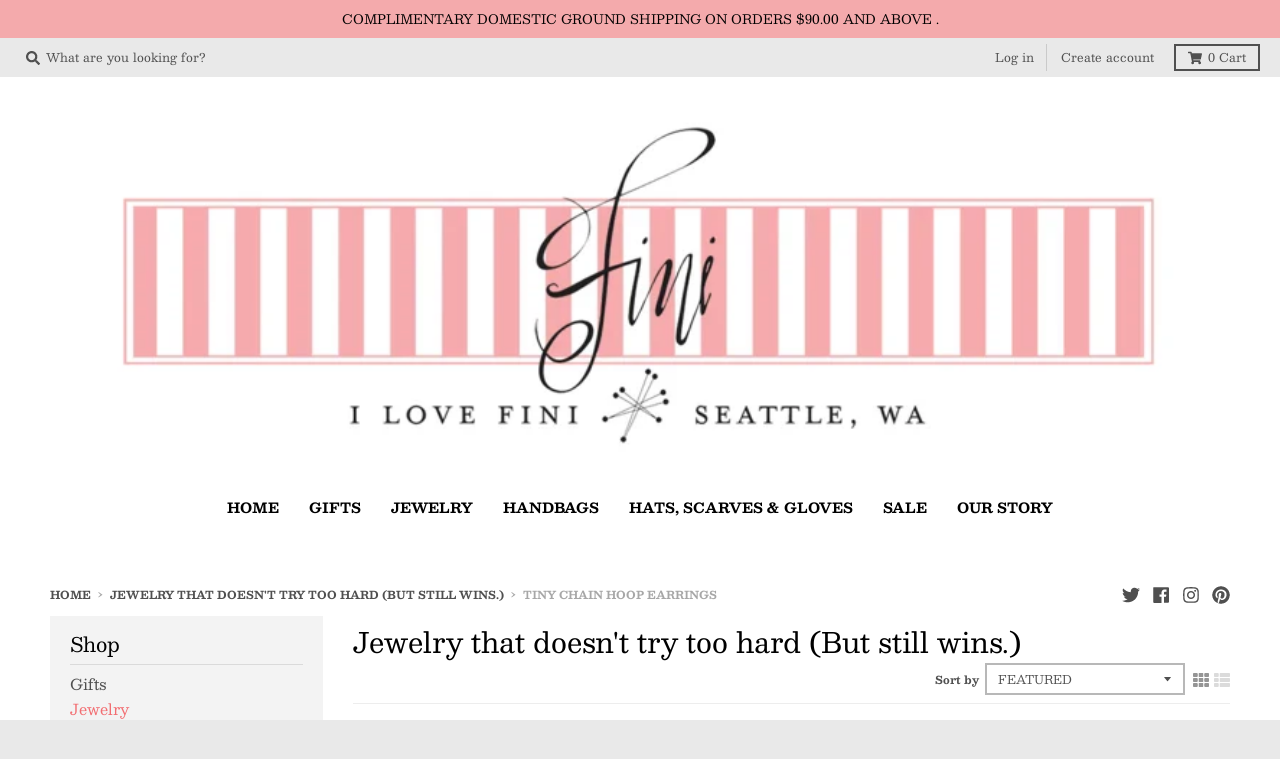

--- FILE ---
content_type: text/html; charset=utf-8
request_url: https://www.ilovefini.com/collections/jewelry/tiny-chain-hoop-earrings
body_size: 28503
content:

<!doctype html>
<!--[if IE 8]><html class="no-js lt-ie9" lang="en"> <![endif]-->
<!--[if IE 9 ]><html class="ie9 no-js"> <![endif]-->
<!--[if (gt IE 9)|!(IE)]><!--> <html class="no-js" lang="en"> <!--<![endif]-->
<head>
  <meta charset="utf-8">
  <meta http-equiv="X-UA-Compatible" content="IE=edge,chrome=1">
  <link rel="canonical" href="https://www.ilovefini.com/collections/jewelry/tiny-chain-hoop-earrings">
  <meta name="viewport" content="width=device-width,initial-scale=1">
  <meta name="theme-color" content="#f26d71">

  
  <link rel="apple-touch-icon" sizes="180x180" href="//www.ilovefini.com/cdn/shop/files/favicon1_180x180.png?v=1613539209">
  <link rel="icon" type="image/png" sizes="32x32" href="//www.ilovefini.com/cdn/shop/files/favicon1_32x32.png?v=1613539209">
  <link rel="icon" type="image/png" sizes="16x16" href="//www.ilovefini.com/cdn/shop/files/favicon1_16x16.png?v=1613539209">
  <link rel="mask-icon" color="#f26d71">
  

  <title>
    Fini Jewelry | Earrings, Necklaces &amp; Bracelets That Play Nice (or Don’t) &ndash; Tagged &quot;tiny chain hoop earrings&quot;
  </title>

  
    <meta name="description" content="Our jewelry isn’t here to scream. It’s here to make you look like you didn’t even try — and still nailed it.">
  

  <meta property="og:site_name" content="Fini">
<meta property="og:url" content="https://www.ilovefini.com/collections/jewelry/tiny-chain-hoop-earrings">
<meta property="og:title" content="Jewelry that doesn't try too hard (But still wins.)">
<meta property="og:type" content="product.group">
<meta property="og:description" content="Our jewelry isn’t here to scream. It’s here to make you look like you didn’t even try — and still nailed it."><meta property="og:image" content="http://www.ilovefini.com/cdn/shop/collections/falling-many-beautiful-jewelry-with-precious-stones-isolated-white-background-luxury-glamorous_613585-49968_1200x1200.jpg?v=1743635830">
      <meta property="og:image:secure_url" content="https://www.ilovefini.com/cdn/shop/collections/falling-many-beautiful-jewelry-with-precious-stones-isolated-white-background-luxury-glamorous_613585-49968_1200x1200.jpg?v=1743635830">
      <meta property="og:image:width" content="1047">
      <meta property="og:image:height" content="1047">

<meta name="twitter:site" content="@ilovefini">
<meta name="twitter:card" content="summary_large_image">
<meta name="twitter:title" content="Jewelry that doesn't try too hard (But still wins.)">
<meta name="twitter:description" content="Our jewelry isn’t here to scream. It’s here to make you look like you didn’t even try — and still nailed it.">


  <script>window.performance && window.performance.mark && window.performance.mark('shopify.content_for_header.start');</script><meta id="shopify-digital-wallet" name="shopify-digital-wallet" content="/12922737/digital_wallets/dialog">
<meta name="shopify-checkout-api-token" content="1d516dbd7a73e6c581229f4373778445">
<meta id="in-context-paypal-metadata" data-shop-id="12922737" data-venmo-supported="false" data-environment="production" data-locale="en_US" data-paypal-v4="true" data-currency="USD">
<link rel="alternate" type="application/atom+xml" title="Feed" href="/collections/jewelry/tiny-chain-hoop-earrings.atom" />
<link rel="alternate" type="application/json+oembed" href="https://www.ilovefini.com/collections/jewelry/tiny-chain-hoop-earrings.oembed">
<script async="async" src="/checkouts/internal/preloads.js?locale=en-US"></script>
<link rel="preconnect" href="https://shop.app" crossorigin="anonymous">
<script async="async" src="https://shop.app/checkouts/internal/preloads.js?locale=en-US&shop_id=12922737" crossorigin="anonymous"></script>
<script id="apple-pay-shop-capabilities" type="application/json">{"shopId":12922737,"countryCode":"US","currencyCode":"USD","merchantCapabilities":["supports3DS"],"merchantId":"gid:\/\/shopify\/Shop\/12922737","merchantName":"Fini","requiredBillingContactFields":["postalAddress","email","phone"],"requiredShippingContactFields":["postalAddress","email","phone"],"shippingType":"shipping","supportedNetworks":["visa","masterCard","amex","discover","elo","jcb"],"total":{"type":"pending","label":"Fini","amount":"1.00"},"shopifyPaymentsEnabled":true,"supportsSubscriptions":true}</script>
<script id="shopify-features" type="application/json">{"accessToken":"1d516dbd7a73e6c581229f4373778445","betas":["rich-media-storefront-analytics"],"domain":"www.ilovefini.com","predictiveSearch":true,"shopId":12922737,"locale":"en"}</script>
<script>var Shopify = Shopify || {};
Shopify.shop = "ilovefini.myshopify.com";
Shopify.locale = "en";
Shopify.currency = {"active":"USD","rate":"1.0"};
Shopify.country = "US";
Shopify.theme = {"name":"District-TH-26-MAY-2020","id":81700552819,"schema_name":"District","schema_version":"3.7.6","theme_store_id":735,"role":"main"};
Shopify.theme.handle = "null";
Shopify.theme.style = {"id":null,"handle":null};
Shopify.cdnHost = "www.ilovefini.com/cdn";
Shopify.routes = Shopify.routes || {};
Shopify.routes.root = "/";</script>
<script type="module">!function(o){(o.Shopify=o.Shopify||{}).modules=!0}(window);</script>
<script>!function(o){function n(){var o=[];function n(){o.push(Array.prototype.slice.apply(arguments))}return n.q=o,n}var t=o.Shopify=o.Shopify||{};t.loadFeatures=n(),t.autoloadFeatures=n()}(window);</script>
<script>
  window.ShopifyPay = window.ShopifyPay || {};
  window.ShopifyPay.apiHost = "shop.app\/pay";
  window.ShopifyPay.redirectState = null;
</script>
<script id="shop-js-analytics" type="application/json">{"pageType":"collection"}</script>
<script defer="defer" async type="module" src="//www.ilovefini.com/cdn/shopifycloud/shop-js/modules/v2/client.init-shop-cart-sync_BN7fPSNr.en.esm.js"></script>
<script defer="defer" async type="module" src="//www.ilovefini.com/cdn/shopifycloud/shop-js/modules/v2/chunk.common_Cbph3Kss.esm.js"></script>
<script defer="defer" async type="module" src="//www.ilovefini.com/cdn/shopifycloud/shop-js/modules/v2/chunk.modal_DKumMAJ1.esm.js"></script>
<script type="module">
  await import("//www.ilovefini.com/cdn/shopifycloud/shop-js/modules/v2/client.init-shop-cart-sync_BN7fPSNr.en.esm.js");
await import("//www.ilovefini.com/cdn/shopifycloud/shop-js/modules/v2/chunk.common_Cbph3Kss.esm.js");
await import("//www.ilovefini.com/cdn/shopifycloud/shop-js/modules/v2/chunk.modal_DKumMAJ1.esm.js");

  window.Shopify.SignInWithShop?.initShopCartSync?.({"fedCMEnabled":true,"windoidEnabled":true});

</script>
<script>
  window.Shopify = window.Shopify || {};
  if (!window.Shopify.featureAssets) window.Shopify.featureAssets = {};
  window.Shopify.featureAssets['shop-js'] = {"shop-cart-sync":["modules/v2/client.shop-cart-sync_CJVUk8Jm.en.esm.js","modules/v2/chunk.common_Cbph3Kss.esm.js","modules/v2/chunk.modal_DKumMAJ1.esm.js"],"init-fed-cm":["modules/v2/client.init-fed-cm_7Fvt41F4.en.esm.js","modules/v2/chunk.common_Cbph3Kss.esm.js","modules/v2/chunk.modal_DKumMAJ1.esm.js"],"init-shop-email-lookup-coordinator":["modules/v2/client.init-shop-email-lookup-coordinator_Cc088_bR.en.esm.js","modules/v2/chunk.common_Cbph3Kss.esm.js","modules/v2/chunk.modal_DKumMAJ1.esm.js"],"init-windoid":["modules/v2/client.init-windoid_hPopwJRj.en.esm.js","modules/v2/chunk.common_Cbph3Kss.esm.js","modules/v2/chunk.modal_DKumMAJ1.esm.js"],"shop-button":["modules/v2/client.shop-button_B0jaPSNF.en.esm.js","modules/v2/chunk.common_Cbph3Kss.esm.js","modules/v2/chunk.modal_DKumMAJ1.esm.js"],"shop-cash-offers":["modules/v2/client.shop-cash-offers_DPIskqss.en.esm.js","modules/v2/chunk.common_Cbph3Kss.esm.js","modules/v2/chunk.modal_DKumMAJ1.esm.js"],"shop-toast-manager":["modules/v2/client.shop-toast-manager_CK7RT69O.en.esm.js","modules/v2/chunk.common_Cbph3Kss.esm.js","modules/v2/chunk.modal_DKumMAJ1.esm.js"],"init-shop-cart-sync":["modules/v2/client.init-shop-cart-sync_BN7fPSNr.en.esm.js","modules/v2/chunk.common_Cbph3Kss.esm.js","modules/v2/chunk.modal_DKumMAJ1.esm.js"],"init-customer-accounts-sign-up":["modules/v2/client.init-customer-accounts-sign-up_CfPf4CXf.en.esm.js","modules/v2/client.shop-login-button_DeIztwXF.en.esm.js","modules/v2/chunk.common_Cbph3Kss.esm.js","modules/v2/chunk.modal_DKumMAJ1.esm.js"],"pay-button":["modules/v2/client.pay-button_CgIwFSYN.en.esm.js","modules/v2/chunk.common_Cbph3Kss.esm.js","modules/v2/chunk.modal_DKumMAJ1.esm.js"],"init-customer-accounts":["modules/v2/client.init-customer-accounts_DQ3x16JI.en.esm.js","modules/v2/client.shop-login-button_DeIztwXF.en.esm.js","modules/v2/chunk.common_Cbph3Kss.esm.js","modules/v2/chunk.modal_DKumMAJ1.esm.js"],"avatar":["modules/v2/client.avatar_BTnouDA3.en.esm.js"],"init-shop-for-new-customer-accounts":["modules/v2/client.init-shop-for-new-customer-accounts_CsZy_esa.en.esm.js","modules/v2/client.shop-login-button_DeIztwXF.en.esm.js","modules/v2/chunk.common_Cbph3Kss.esm.js","modules/v2/chunk.modal_DKumMAJ1.esm.js"],"shop-follow-button":["modules/v2/client.shop-follow-button_BRMJjgGd.en.esm.js","modules/v2/chunk.common_Cbph3Kss.esm.js","modules/v2/chunk.modal_DKumMAJ1.esm.js"],"checkout-modal":["modules/v2/client.checkout-modal_B9Drz_yf.en.esm.js","modules/v2/chunk.common_Cbph3Kss.esm.js","modules/v2/chunk.modal_DKumMAJ1.esm.js"],"shop-login-button":["modules/v2/client.shop-login-button_DeIztwXF.en.esm.js","modules/v2/chunk.common_Cbph3Kss.esm.js","modules/v2/chunk.modal_DKumMAJ1.esm.js"],"lead-capture":["modules/v2/client.lead-capture_DXYzFM3R.en.esm.js","modules/v2/chunk.common_Cbph3Kss.esm.js","modules/v2/chunk.modal_DKumMAJ1.esm.js"],"shop-login":["modules/v2/client.shop-login_CA5pJqmO.en.esm.js","modules/v2/chunk.common_Cbph3Kss.esm.js","modules/v2/chunk.modal_DKumMAJ1.esm.js"],"payment-terms":["modules/v2/client.payment-terms_BxzfvcZJ.en.esm.js","modules/v2/chunk.common_Cbph3Kss.esm.js","modules/v2/chunk.modal_DKumMAJ1.esm.js"]};
</script>
<script id="__st">var __st={"a":12922737,"offset":-28800,"reqid":"f332b7e9-6540-4d57-b563-f6fe9881e741-1769891302","pageurl":"www.ilovefini.com\/collections\/jewelry\/tiny-chain-hoop-earrings","u":"b314126a3a59","p":"collection","rtyp":"collection","rid":414431054};</script>
<script>window.ShopifyPaypalV4VisibilityTracking = true;</script>
<script id="captcha-bootstrap">!function(){'use strict';const t='contact',e='account',n='new_comment',o=[[t,t],['blogs',n],['comments',n],[t,'customer']],c=[[e,'customer_login'],[e,'guest_login'],[e,'recover_customer_password'],[e,'create_customer']],r=t=>t.map((([t,e])=>`form[action*='/${t}']:not([data-nocaptcha='true']) input[name='form_type'][value='${e}']`)).join(','),a=t=>()=>t?[...document.querySelectorAll(t)].map((t=>t.form)):[];function s(){const t=[...o],e=r(t);return a(e)}const i='password',u='form_key',d=['recaptcha-v3-token','g-recaptcha-response','h-captcha-response',i],f=()=>{try{return window.sessionStorage}catch{return}},m='__shopify_v',_=t=>t.elements[u];function p(t,e,n=!1){try{const o=window.sessionStorage,c=JSON.parse(o.getItem(e)),{data:r}=function(t){const{data:e,action:n}=t;return t[m]||n?{data:e,action:n}:{data:t,action:n}}(c);for(const[e,n]of Object.entries(r))t.elements[e]&&(t.elements[e].value=n);n&&o.removeItem(e)}catch(o){console.error('form repopulation failed',{error:o})}}const l='form_type',E='cptcha';function T(t){t.dataset[E]=!0}const w=window,h=w.document,L='Shopify',v='ce_forms',y='captcha';let A=!1;((t,e)=>{const n=(g='f06e6c50-85a8-45c8-87d0-21a2b65856fe',I='https://cdn.shopify.com/shopifycloud/storefront-forms-hcaptcha/ce_storefront_forms_captcha_hcaptcha.v1.5.2.iife.js',D={infoText:'Protected by hCaptcha',privacyText:'Privacy',termsText:'Terms'},(t,e,n)=>{const o=w[L][v],c=o.bindForm;if(c)return c(t,g,e,D).then(n);var r;o.q.push([[t,g,e,D],n]),r=I,A||(h.body.append(Object.assign(h.createElement('script'),{id:'captcha-provider',async:!0,src:r})),A=!0)});var g,I,D;w[L]=w[L]||{},w[L][v]=w[L][v]||{},w[L][v].q=[],w[L][y]=w[L][y]||{},w[L][y].protect=function(t,e){n(t,void 0,e),T(t)},Object.freeze(w[L][y]),function(t,e,n,w,h,L){const[v,y,A,g]=function(t,e,n){const i=e?o:[],u=t?c:[],d=[...i,...u],f=r(d),m=r(i),_=r(d.filter((([t,e])=>n.includes(e))));return[a(f),a(m),a(_),s()]}(w,h,L),I=t=>{const e=t.target;return e instanceof HTMLFormElement?e:e&&e.form},D=t=>v().includes(t);t.addEventListener('submit',(t=>{const e=I(t);if(!e)return;const n=D(e)&&!e.dataset.hcaptchaBound&&!e.dataset.recaptchaBound,o=_(e),c=g().includes(e)&&(!o||!o.value);(n||c)&&t.preventDefault(),c&&!n&&(function(t){try{if(!f())return;!function(t){const e=f();if(!e)return;const n=_(t);if(!n)return;const o=n.value;o&&e.removeItem(o)}(t);const e=Array.from(Array(32),(()=>Math.random().toString(36)[2])).join('');!function(t,e){_(t)||t.append(Object.assign(document.createElement('input'),{type:'hidden',name:u})),t.elements[u].value=e}(t,e),function(t,e){const n=f();if(!n)return;const o=[...t.querySelectorAll(`input[type='${i}']`)].map((({name:t})=>t)),c=[...d,...o],r={};for(const[a,s]of new FormData(t).entries())c.includes(a)||(r[a]=s);n.setItem(e,JSON.stringify({[m]:1,action:t.action,data:r}))}(t,e)}catch(e){console.error('failed to persist form',e)}}(e),e.submit())}));const S=(t,e)=>{t&&!t.dataset[E]&&(n(t,e.some((e=>e===t))),T(t))};for(const o of['focusin','change'])t.addEventListener(o,(t=>{const e=I(t);D(e)&&S(e,y())}));const B=e.get('form_key'),M=e.get(l),P=B&&M;t.addEventListener('DOMContentLoaded',(()=>{const t=y();if(P)for(const e of t)e.elements[l].value===M&&p(e,B);[...new Set([...A(),...v().filter((t=>'true'===t.dataset.shopifyCaptcha))])].forEach((e=>S(e,t)))}))}(h,new URLSearchParams(w.location.search),n,t,e,['guest_login'])})(!0,!0)}();</script>
<script integrity="sha256-4kQ18oKyAcykRKYeNunJcIwy7WH5gtpwJnB7kiuLZ1E=" data-source-attribution="shopify.loadfeatures" defer="defer" src="//www.ilovefini.com/cdn/shopifycloud/storefront/assets/storefront/load_feature-a0a9edcb.js" crossorigin="anonymous"></script>
<script crossorigin="anonymous" defer="defer" src="//www.ilovefini.com/cdn/shopifycloud/storefront/assets/shopify_pay/storefront-65b4c6d7.js?v=20250812"></script>
<script data-source-attribution="shopify.dynamic_checkout.dynamic.init">var Shopify=Shopify||{};Shopify.PaymentButton=Shopify.PaymentButton||{isStorefrontPortableWallets:!0,init:function(){window.Shopify.PaymentButton.init=function(){};var t=document.createElement("script");t.src="https://www.ilovefini.com/cdn/shopifycloud/portable-wallets/latest/portable-wallets.en.js",t.type="module",document.head.appendChild(t)}};
</script>
<script data-source-attribution="shopify.dynamic_checkout.buyer_consent">
  function portableWalletsHideBuyerConsent(e){var t=document.getElementById("shopify-buyer-consent"),n=document.getElementById("shopify-subscription-policy-button");t&&n&&(t.classList.add("hidden"),t.setAttribute("aria-hidden","true"),n.removeEventListener("click",e))}function portableWalletsShowBuyerConsent(e){var t=document.getElementById("shopify-buyer-consent"),n=document.getElementById("shopify-subscription-policy-button");t&&n&&(t.classList.remove("hidden"),t.removeAttribute("aria-hidden"),n.addEventListener("click",e))}window.Shopify?.PaymentButton&&(window.Shopify.PaymentButton.hideBuyerConsent=portableWalletsHideBuyerConsent,window.Shopify.PaymentButton.showBuyerConsent=portableWalletsShowBuyerConsent);
</script>
<script data-source-attribution="shopify.dynamic_checkout.cart.bootstrap">document.addEventListener("DOMContentLoaded",(function(){function t(){return document.querySelector("shopify-accelerated-checkout-cart, shopify-accelerated-checkout")}if(t())Shopify.PaymentButton.init();else{new MutationObserver((function(e,n){t()&&(Shopify.PaymentButton.init(),n.disconnect())})).observe(document.body,{childList:!0,subtree:!0})}}));
</script>
<link id="shopify-accelerated-checkout-styles" rel="stylesheet" media="screen" href="https://www.ilovefini.com/cdn/shopifycloud/portable-wallets/latest/accelerated-checkout-backwards-compat.css" crossorigin="anonymous">
<style id="shopify-accelerated-checkout-cart">
        #shopify-buyer-consent {
  margin-top: 1em;
  display: inline-block;
  width: 100%;
}

#shopify-buyer-consent.hidden {
  display: none;
}

#shopify-subscription-policy-button {
  background: none;
  border: none;
  padding: 0;
  text-decoration: underline;
  font-size: inherit;
  cursor: pointer;
}

#shopify-subscription-policy-button::before {
  box-shadow: none;
}

      </style>

<script>window.performance && window.performance.mark && window.performance.mark('shopify.content_for_header.end');</script>
  <link href="//www.ilovefini.com/cdn/shop/t/6/assets/theme.scss.css?v=171320604540262391471764967424" rel="stylesheet" type="text/css" media="all" />

  
  <script>
    window.StyleHatch = window.StyleHatch || {};
    StyleHatch.Strings = {
      instagramAddToken: "Add your Instagram access token.",
      instagramInvalidToken: "The Instagram access token is invalid. Check to make sure you added the complete token.",
      instagramRateLimitToken: "Your store is currently over Instagram\u0026#39;s rate limit. Contact Style Hatch support for details.",
      addToCart: "Add to Cart",
      preOrder: "Pre-Order",
      soldOut: "Sold Out",
      addressError: "Error looking up that address",
      addressNoResults: "No results for that address",
      addressQueryLimit: "You have exceeded the Google API usage limit. Consider upgrading to a \u003ca href=\"https:\/\/developers.google.com\/maps\/premium\/usage-limits\"\u003ePremium Plan\u003c\/a\u003e.",
      authError: "There was a problem authenticating your Google Maps account.",
      agreeNotice: "You must agree with the terms and conditions of sales to check out."
    }
    window.theme = window.theme || {};
    window.theme.info = { name: "District" };
    StyleHatch.currencyFormat = "${{amount}}";
    StyleHatch.ajaxCartEnable = true;
    StyleHatch.cartData = {"note":null,"attributes":{},"original_total_price":0,"total_price":0,"total_discount":0,"total_weight":0.0,"item_count":0,"items":[],"requires_shipping":false,"currency":"USD","items_subtotal_price":0,"cart_level_discount_applications":[],"checkout_charge_amount":0};
    StyleHatch.routes = {
      root_url: '/',
      account_url: '/account',
      account_login_url: 'https://www.ilovefini.com/customer_authentication/redirect?locale=en&region_country=US',
      account_logout_url: '/account/logout',
      account_recover_url: '/account/recover',
      account_register_url: 'https://shopify.com/12922737/account?locale=en',
      account_addresses_url: '/account/addresses',
      collections_url: '/collections',
      all_products_collection_url: '/collections/all',
      search_url: '/search',
      cart_url: '/cart',
      cart_add_url: '/cart/add',
      cart_change_url: '/cart/change',
      cart_clear_url: '/cart/clear',
      product_recommendations_url: '/recommendations/products'
    };
    // Post defer
    window.addEventListener('DOMContentLoaded', function() {
      (function( $ ) {
      

      
      
      })(jq223);
    });
    document.documentElement.className = document.documentElement.className.replace('no-js', 'js');
  </script>
  <script type="text/javascript">
    window.lazySizesConfig = window.lazySizesConfig || {};
    window.lazySizesConfig.loadMode = 1;
  </script>
  <!--[if (gt IE 9)|!(IE)]><!--><script src="//www.ilovefini.com/cdn/shop/t/6/assets/lazysizes.min.js?v=174097831579247140971590471717" async="async"></script><!--<![endif]-->
  <!--[if lte IE 9]><script src="//www.ilovefini.com/cdn/shop/t/6/assets/lazysizes.min.js?v=174097831579247140971590471717"></script><![endif]-->
  <!--[if (gt IE 9)|!(IE)]><!--><script src="//www.ilovefini.com/cdn/shop/t/6/assets/vendor.js?v=120677747010623632271590471720" defer="defer"></script><!--<![endif]-->
  <!--[if lte IE 9]><script src="//www.ilovefini.com/cdn/shop/t/6/assets/vendor.js?v=120677747010623632271590471720"></script><![endif]-->
  <!--[if (gt IE 9)|!(IE)]><!--><script src="//www.ilovefini.com/cdn/shop/t/6/assets/theme.min.js?v=145684740981500992581590471718" defer="defer"></script><!--<![endif]-->
  <!--[if lte IE 9]><script src="//www.ilovefini.com/cdn/shop/t/6/assets/theme.min.js?v=145684740981500992581590471718"></script><![endif]-->

<!-- BEGIN app block: shopify://apps/variant-title-king/blocks/starapps-vtk-embed/b9b7a642-58c3-4fe1-8f1b-ed3e502da04b -->
<script >
    window.vtkData = function() {return {"shop":{"shopify_domain":"ilovefini.myshopify.com","enable":true,"default_language":"en"},"app_setting":{"template":"{product_title} {variant_name}","title_selector":null,"template_compiled":["{product_title}","{variant_name}"],"value_seperator":"{space}-{space}","products_updated":false,"collection_title_selector":"","products_deleted_at":null,"product_data_source":"js"},"product_options":[],"storefront_access_token":null};}
</script>
<script src=https://cdn.shopify.com/extensions/019a53d4-c1ea-7fb2-998c-0a892b8b43c3/variant_title_king-14/assets/variant-title-king.min.js async></script>

<!-- END app block --><!-- BEGIN app block: shopify://apps/klaviyo-email-marketing-sms/blocks/klaviyo-onsite-embed/2632fe16-c075-4321-a88b-50b567f42507 -->















  <script>
    window.klaviyoReviewsProductDesignMode = false
  </script>







<!-- END app block --><!-- BEGIN app block: shopify://apps/instafeed/blocks/head-block/c447db20-095d-4a10-9725-b5977662c9d5 --><link rel="preconnect" href="https://cdn.nfcube.com/">
<link rel="preconnect" href="https://scontent.cdninstagram.com/">


  <script>
    document.addEventListener('DOMContentLoaded', function () {
      let instafeedScript = document.createElement('script');

      
        instafeedScript.src = 'https://cdn.nfcube.com/instafeed-6c48679257eb7e3772a440450785a1aa.js';
      

      document.body.appendChild(instafeedScript);
    });
  </script>





<!-- END app block --><link href="https://monorail-edge.shopifysvc.com" rel="dns-prefetch">
<script>(function(){if ("sendBeacon" in navigator && "performance" in window) {try {var session_token_from_headers = performance.getEntriesByType('navigation')[0].serverTiming.find(x => x.name == '_s').description;} catch {var session_token_from_headers = undefined;}var session_cookie_matches = document.cookie.match(/_shopify_s=([^;]*)/);var session_token_from_cookie = session_cookie_matches && session_cookie_matches.length === 2 ? session_cookie_matches[1] : "";var session_token = session_token_from_headers || session_token_from_cookie || "";function handle_abandonment_event(e) {var entries = performance.getEntries().filter(function(entry) {return /monorail-edge.shopifysvc.com/.test(entry.name);});if (!window.abandonment_tracked && entries.length === 0) {window.abandonment_tracked = true;var currentMs = Date.now();var navigation_start = performance.timing.navigationStart;var payload = {shop_id: 12922737,url: window.location.href,navigation_start,duration: currentMs - navigation_start,session_token,page_type: "collection"};window.navigator.sendBeacon("https://monorail-edge.shopifysvc.com/v1/produce", JSON.stringify({schema_id: "online_store_buyer_site_abandonment/1.1",payload: payload,metadata: {event_created_at_ms: currentMs,event_sent_at_ms: currentMs}}));}}window.addEventListener('pagehide', handle_abandonment_event);}}());</script>
<script id="web-pixels-manager-setup">(function e(e,d,r,n,o){if(void 0===o&&(o={}),!Boolean(null===(a=null===(i=window.Shopify)||void 0===i?void 0:i.analytics)||void 0===a?void 0:a.replayQueue)){var i,a;window.Shopify=window.Shopify||{};var t=window.Shopify;t.analytics=t.analytics||{};var s=t.analytics;s.replayQueue=[],s.publish=function(e,d,r){return s.replayQueue.push([e,d,r]),!0};try{self.performance.mark("wpm:start")}catch(e){}var l=function(){var e={modern:/Edge?\/(1{2}[4-9]|1[2-9]\d|[2-9]\d{2}|\d{4,})\.\d+(\.\d+|)|Firefox\/(1{2}[4-9]|1[2-9]\d|[2-9]\d{2}|\d{4,})\.\d+(\.\d+|)|Chrom(ium|e)\/(9{2}|\d{3,})\.\d+(\.\d+|)|(Maci|X1{2}).+ Version\/(15\.\d+|(1[6-9]|[2-9]\d|\d{3,})\.\d+)([,.]\d+|)( \(\w+\)|)( Mobile\/\w+|) Safari\/|Chrome.+OPR\/(9{2}|\d{3,})\.\d+\.\d+|(CPU[ +]OS|iPhone[ +]OS|CPU[ +]iPhone|CPU IPhone OS|CPU iPad OS)[ +]+(15[._]\d+|(1[6-9]|[2-9]\d|\d{3,})[._]\d+)([._]\d+|)|Android:?[ /-](13[3-9]|1[4-9]\d|[2-9]\d{2}|\d{4,})(\.\d+|)(\.\d+|)|Android.+Firefox\/(13[5-9]|1[4-9]\d|[2-9]\d{2}|\d{4,})\.\d+(\.\d+|)|Android.+Chrom(ium|e)\/(13[3-9]|1[4-9]\d|[2-9]\d{2}|\d{4,})\.\d+(\.\d+|)|SamsungBrowser\/([2-9]\d|\d{3,})\.\d+/,legacy:/Edge?\/(1[6-9]|[2-9]\d|\d{3,})\.\d+(\.\d+|)|Firefox\/(5[4-9]|[6-9]\d|\d{3,})\.\d+(\.\d+|)|Chrom(ium|e)\/(5[1-9]|[6-9]\d|\d{3,})\.\d+(\.\d+|)([\d.]+$|.*Safari\/(?![\d.]+ Edge\/[\d.]+$))|(Maci|X1{2}).+ Version\/(10\.\d+|(1[1-9]|[2-9]\d|\d{3,})\.\d+)([,.]\d+|)( \(\w+\)|)( Mobile\/\w+|) Safari\/|Chrome.+OPR\/(3[89]|[4-9]\d|\d{3,})\.\d+\.\d+|(CPU[ +]OS|iPhone[ +]OS|CPU[ +]iPhone|CPU IPhone OS|CPU iPad OS)[ +]+(10[._]\d+|(1[1-9]|[2-9]\d|\d{3,})[._]\d+)([._]\d+|)|Android:?[ /-](13[3-9]|1[4-9]\d|[2-9]\d{2}|\d{4,})(\.\d+|)(\.\d+|)|Mobile Safari.+OPR\/([89]\d|\d{3,})\.\d+\.\d+|Android.+Firefox\/(13[5-9]|1[4-9]\d|[2-9]\d{2}|\d{4,})\.\d+(\.\d+|)|Android.+Chrom(ium|e)\/(13[3-9]|1[4-9]\d|[2-9]\d{2}|\d{4,})\.\d+(\.\d+|)|Android.+(UC? ?Browser|UCWEB|U3)[ /]?(15\.([5-9]|\d{2,})|(1[6-9]|[2-9]\d|\d{3,})\.\d+)\.\d+|SamsungBrowser\/(5\.\d+|([6-9]|\d{2,})\.\d+)|Android.+MQ{2}Browser\/(14(\.(9|\d{2,})|)|(1[5-9]|[2-9]\d|\d{3,})(\.\d+|))(\.\d+|)|K[Aa][Ii]OS\/(3\.\d+|([4-9]|\d{2,})\.\d+)(\.\d+|)/},d=e.modern,r=e.legacy,n=navigator.userAgent;return n.match(d)?"modern":n.match(r)?"legacy":"unknown"}(),u="modern"===l?"modern":"legacy",c=(null!=n?n:{modern:"",legacy:""})[u],f=function(e){return[e.baseUrl,"/wpm","/b",e.hashVersion,"modern"===e.buildTarget?"m":"l",".js"].join("")}({baseUrl:d,hashVersion:r,buildTarget:u}),m=function(e){var d=e.version,r=e.bundleTarget,n=e.surface,o=e.pageUrl,i=e.monorailEndpoint;return{emit:function(e){var a=e.status,t=e.errorMsg,s=(new Date).getTime(),l=JSON.stringify({metadata:{event_sent_at_ms:s},events:[{schema_id:"web_pixels_manager_load/3.1",payload:{version:d,bundle_target:r,page_url:o,status:a,surface:n,error_msg:t},metadata:{event_created_at_ms:s}}]});if(!i)return console&&console.warn&&console.warn("[Web Pixels Manager] No Monorail endpoint provided, skipping logging."),!1;try{return self.navigator.sendBeacon.bind(self.navigator)(i,l)}catch(e){}var u=new XMLHttpRequest;try{return u.open("POST",i,!0),u.setRequestHeader("Content-Type","text/plain"),u.send(l),!0}catch(e){return console&&console.warn&&console.warn("[Web Pixels Manager] Got an unhandled error while logging to Monorail."),!1}}}}({version:r,bundleTarget:l,surface:e.surface,pageUrl:self.location.href,monorailEndpoint:e.monorailEndpoint});try{o.browserTarget=l,function(e){var d=e.src,r=e.async,n=void 0===r||r,o=e.onload,i=e.onerror,a=e.sri,t=e.scriptDataAttributes,s=void 0===t?{}:t,l=document.createElement("script"),u=document.querySelector("head"),c=document.querySelector("body");if(l.async=n,l.src=d,a&&(l.integrity=a,l.crossOrigin="anonymous"),s)for(var f in s)if(Object.prototype.hasOwnProperty.call(s,f))try{l.dataset[f]=s[f]}catch(e){}if(o&&l.addEventListener("load",o),i&&l.addEventListener("error",i),u)u.appendChild(l);else{if(!c)throw new Error("Did not find a head or body element to append the script");c.appendChild(l)}}({src:f,async:!0,onload:function(){if(!function(){var e,d;return Boolean(null===(d=null===(e=window.Shopify)||void 0===e?void 0:e.analytics)||void 0===d?void 0:d.initialized)}()){var d=window.webPixelsManager.init(e)||void 0;if(d){var r=window.Shopify.analytics;r.replayQueue.forEach((function(e){var r=e[0],n=e[1],o=e[2];d.publishCustomEvent(r,n,o)})),r.replayQueue=[],r.publish=d.publishCustomEvent,r.visitor=d.visitor,r.initialized=!0}}},onerror:function(){return m.emit({status:"failed",errorMsg:"".concat(f," has failed to load")})},sri:function(e){var d=/^sha384-[A-Za-z0-9+/=]+$/;return"string"==typeof e&&d.test(e)}(c)?c:"",scriptDataAttributes:o}),m.emit({status:"loading"})}catch(e){m.emit({status:"failed",errorMsg:(null==e?void 0:e.message)||"Unknown error"})}}})({shopId: 12922737,storefrontBaseUrl: "https://www.ilovefini.com",extensionsBaseUrl: "https://extensions.shopifycdn.com/cdn/shopifycloud/web-pixels-manager",monorailEndpoint: "https://monorail-edge.shopifysvc.com/unstable/produce_batch",surface: "storefront-renderer",enabledBetaFlags: ["2dca8a86"],webPixelsConfigList: [{"id":"119734503","configuration":"{\"pixel_id\":\"273276607199835\",\"pixel_type\":\"facebook_pixel\",\"metaapp_system_user_token\":\"-\"}","eventPayloadVersion":"v1","runtimeContext":"OPEN","scriptVersion":"ca16bc87fe92b6042fbaa3acc2fbdaa6","type":"APP","apiClientId":2329312,"privacyPurposes":["ANALYTICS","MARKETING","SALE_OF_DATA"],"dataSharingAdjustments":{"protectedCustomerApprovalScopes":["read_customer_address","read_customer_email","read_customer_name","read_customer_personal_data","read_customer_phone"]}},{"id":"62095591","configuration":"{\"tagID\":\"2614032339670\"}","eventPayloadVersion":"v1","runtimeContext":"STRICT","scriptVersion":"18031546ee651571ed29edbe71a3550b","type":"APP","apiClientId":3009811,"privacyPurposes":["ANALYTICS","MARKETING","SALE_OF_DATA"],"dataSharingAdjustments":{"protectedCustomerApprovalScopes":["read_customer_address","read_customer_email","read_customer_name","read_customer_personal_data","read_customer_phone"]}},{"id":"shopify-app-pixel","configuration":"{}","eventPayloadVersion":"v1","runtimeContext":"STRICT","scriptVersion":"0450","apiClientId":"shopify-pixel","type":"APP","privacyPurposes":["ANALYTICS","MARKETING"]},{"id":"shopify-custom-pixel","eventPayloadVersion":"v1","runtimeContext":"LAX","scriptVersion":"0450","apiClientId":"shopify-pixel","type":"CUSTOM","privacyPurposes":["ANALYTICS","MARKETING"]}],isMerchantRequest: false,initData: {"shop":{"name":"Fini","paymentSettings":{"currencyCode":"USD"},"myshopifyDomain":"ilovefini.myshopify.com","countryCode":"US","storefrontUrl":"https:\/\/www.ilovefini.com"},"customer":null,"cart":null,"checkout":null,"productVariants":[],"purchasingCompany":null},},"https://www.ilovefini.com/cdn","1d2a099fw23dfb22ep557258f5m7a2edbae",{"modern":"","legacy":""},{"shopId":"12922737","storefrontBaseUrl":"https:\/\/www.ilovefini.com","extensionBaseUrl":"https:\/\/extensions.shopifycdn.com\/cdn\/shopifycloud\/web-pixels-manager","surface":"storefront-renderer","enabledBetaFlags":"[\"2dca8a86\"]","isMerchantRequest":"false","hashVersion":"1d2a099fw23dfb22ep557258f5m7a2edbae","publish":"custom","events":"[[\"page_viewed\",{}],[\"collection_viewed\",{\"collection\":{\"id\":\"414431054\",\"title\":\"Jewelry that doesn't try too hard (But still wins.)\",\"productVariants\":[{\"price\":{\"amount\":48.0,\"currencyCode\":\"USD\"},\"product\":{\"title\":\"Tiny gold chain hoop earrings\",\"vendor\":\"Fini\",\"id\":\"6932996522177\",\"untranslatedTitle\":\"Tiny gold chain hoop earrings\",\"url\":\"\/products\/tiny-gold-chain-hoop-earrings\",\"type\":\"jewelry\"},\"id\":\"40732954558657\",\"image\":{\"src\":\"\/\/www.ilovefini.com\/cdn\/shop\/products\/image_3de2bfba-6ca2-4ce6-9032-5513f97e1ae3.jpg?v=1740015415\"},\"sku\":\"\",\"title\":\"Default Title\",\"untranslatedTitle\":\"Default Title\"}]}}]]"});</script><script>
  window.ShopifyAnalytics = window.ShopifyAnalytics || {};
  window.ShopifyAnalytics.meta = window.ShopifyAnalytics.meta || {};
  window.ShopifyAnalytics.meta.currency = 'USD';
  var meta = {"products":[{"id":6932996522177,"gid":"gid:\/\/shopify\/Product\/6932996522177","vendor":"Fini","type":"jewelry","handle":"tiny-gold-chain-hoop-earrings","variants":[{"id":40732954558657,"price":4800,"name":"Tiny gold chain hoop earrings","public_title":null,"sku":""}],"remote":false}],"page":{"pageType":"collection","resourceType":"collection","resourceId":414431054,"requestId":"f332b7e9-6540-4d57-b563-f6fe9881e741-1769891302"}};
  for (var attr in meta) {
    window.ShopifyAnalytics.meta[attr] = meta[attr];
  }
</script>
<script class="analytics">
  (function () {
    var customDocumentWrite = function(content) {
      var jquery = null;

      if (window.jQuery) {
        jquery = window.jQuery;
      } else if (window.Checkout && window.Checkout.$) {
        jquery = window.Checkout.$;
      }

      if (jquery) {
        jquery('body').append(content);
      }
    };

    var hasLoggedConversion = function(token) {
      if (token) {
        return document.cookie.indexOf('loggedConversion=' + token) !== -1;
      }
      return false;
    }

    var setCookieIfConversion = function(token) {
      if (token) {
        var twoMonthsFromNow = new Date(Date.now());
        twoMonthsFromNow.setMonth(twoMonthsFromNow.getMonth() + 2);

        document.cookie = 'loggedConversion=' + token + '; expires=' + twoMonthsFromNow;
      }
    }

    var trekkie = window.ShopifyAnalytics.lib = window.trekkie = window.trekkie || [];
    if (trekkie.integrations) {
      return;
    }
    trekkie.methods = [
      'identify',
      'page',
      'ready',
      'track',
      'trackForm',
      'trackLink'
    ];
    trekkie.factory = function(method) {
      return function() {
        var args = Array.prototype.slice.call(arguments);
        args.unshift(method);
        trekkie.push(args);
        return trekkie;
      };
    };
    for (var i = 0; i < trekkie.methods.length; i++) {
      var key = trekkie.methods[i];
      trekkie[key] = trekkie.factory(key);
    }
    trekkie.load = function(config) {
      trekkie.config = config || {};
      trekkie.config.initialDocumentCookie = document.cookie;
      var first = document.getElementsByTagName('script')[0];
      var script = document.createElement('script');
      script.type = 'text/javascript';
      script.onerror = function(e) {
        var scriptFallback = document.createElement('script');
        scriptFallback.type = 'text/javascript';
        scriptFallback.onerror = function(error) {
                var Monorail = {
      produce: function produce(monorailDomain, schemaId, payload) {
        var currentMs = new Date().getTime();
        var event = {
          schema_id: schemaId,
          payload: payload,
          metadata: {
            event_created_at_ms: currentMs,
            event_sent_at_ms: currentMs
          }
        };
        return Monorail.sendRequest("https://" + monorailDomain + "/v1/produce", JSON.stringify(event));
      },
      sendRequest: function sendRequest(endpointUrl, payload) {
        // Try the sendBeacon API
        if (window && window.navigator && typeof window.navigator.sendBeacon === 'function' && typeof window.Blob === 'function' && !Monorail.isIos12()) {
          var blobData = new window.Blob([payload], {
            type: 'text/plain'
          });

          if (window.navigator.sendBeacon(endpointUrl, blobData)) {
            return true;
          } // sendBeacon was not successful

        } // XHR beacon

        var xhr = new XMLHttpRequest();

        try {
          xhr.open('POST', endpointUrl);
          xhr.setRequestHeader('Content-Type', 'text/plain');
          xhr.send(payload);
        } catch (e) {
          console.log(e);
        }

        return false;
      },
      isIos12: function isIos12() {
        return window.navigator.userAgent.lastIndexOf('iPhone; CPU iPhone OS 12_') !== -1 || window.navigator.userAgent.lastIndexOf('iPad; CPU OS 12_') !== -1;
      }
    };
    Monorail.produce('monorail-edge.shopifysvc.com',
      'trekkie_storefront_load_errors/1.1',
      {shop_id: 12922737,
      theme_id: 81700552819,
      app_name: "storefront",
      context_url: window.location.href,
      source_url: "//www.ilovefini.com/cdn/s/trekkie.storefront.c59ea00e0474b293ae6629561379568a2d7c4bba.min.js"});

        };
        scriptFallback.async = true;
        scriptFallback.src = '//www.ilovefini.com/cdn/s/trekkie.storefront.c59ea00e0474b293ae6629561379568a2d7c4bba.min.js';
        first.parentNode.insertBefore(scriptFallback, first);
      };
      script.async = true;
      script.src = '//www.ilovefini.com/cdn/s/trekkie.storefront.c59ea00e0474b293ae6629561379568a2d7c4bba.min.js';
      first.parentNode.insertBefore(script, first);
    };
    trekkie.load(
      {"Trekkie":{"appName":"storefront","development":false,"defaultAttributes":{"shopId":12922737,"isMerchantRequest":null,"themeId":81700552819,"themeCityHash":"4222873975865095423","contentLanguage":"en","currency":"USD","eventMetadataId":"b25634d7-c31a-42e5-bdfc-094ff2c1a1af"},"isServerSideCookieWritingEnabled":true,"monorailRegion":"shop_domain","enabledBetaFlags":["65f19447","b5387b81"]},"Session Attribution":{},"S2S":{"facebookCapiEnabled":true,"source":"trekkie-storefront-renderer","apiClientId":580111}}
    );

    var loaded = false;
    trekkie.ready(function() {
      if (loaded) return;
      loaded = true;

      window.ShopifyAnalytics.lib = window.trekkie;

      var originalDocumentWrite = document.write;
      document.write = customDocumentWrite;
      try { window.ShopifyAnalytics.merchantGoogleAnalytics.call(this); } catch(error) {};
      document.write = originalDocumentWrite;

      window.ShopifyAnalytics.lib.page(null,{"pageType":"collection","resourceType":"collection","resourceId":414431054,"requestId":"f332b7e9-6540-4d57-b563-f6fe9881e741-1769891302","shopifyEmitted":true});

      var match = window.location.pathname.match(/checkouts\/(.+)\/(thank_you|post_purchase)/)
      var token = match? match[1]: undefined;
      if (!hasLoggedConversion(token)) {
        setCookieIfConversion(token);
        window.ShopifyAnalytics.lib.track("Viewed Product Category",{"currency":"USD","category":"Collection: jewelry","collectionName":"jewelry","collectionId":414431054,"nonInteraction":true},undefined,undefined,{"shopifyEmitted":true});
      }
    });


        var eventsListenerScript = document.createElement('script');
        eventsListenerScript.async = true;
        eventsListenerScript.src = "//www.ilovefini.com/cdn/shopifycloud/storefront/assets/shop_events_listener-3da45d37.js";
        document.getElementsByTagName('head')[0].appendChild(eventsListenerScript);

})();</script>
<script
  defer
  src="https://www.ilovefini.com/cdn/shopifycloud/perf-kit/shopify-perf-kit-3.1.0.min.js"
  data-application="storefront-renderer"
  data-shop-id="12922737"
  data-render-region="gcp-us-central1"
  data-page-type="collection"
  data-theme-instance-id="81700552819"
  data-theme-name="District"
  data-theme-version="3.7.6"
  data-monorail-region="shop_domain"
  data-resource-timing-sampling-rate="10"
  data-shs="true"
  data-shs-beacon="true"
  data-shs-export-with-fetch="true"
  data-shs-logs-sample-rate="1"
  data-shs-beacon-endpoint="https://www.ilovefini.com/api/collect"
></script>
</head>

<body id="fini-jewelry-earrings-necklaces-amp-bracelets-that-play-nice-or-don-t" class="template-collection" data-template-directory="" data-template="collection" >

  <div id="page">
    <div id="shopify-section-promos" class="shopify-section promos"><div data-section-id="promos" data-section-type="promos-section" data-scroll-lock="false">
  
    
    
<header id="block-1482143996282" class="promo-bar promo-bar-1482143996282 align-center size-default placement-top"
            data-type="announcement-bar"
            
            data-hide-delay="no-delay"
            
            data-bar-placement="top"
            data-show-for="both"
            data-homepage-limit="false"
            >
            
              <span class="promo-bar-text">COMPLIMENTARY DOMESTIC GROUND SHIPPING ON ORDERS $90.00 AND ABOVE .</span>
            
          </header>
          <style>
            header.promo-bar-1482143996282 span.promo-bar-text {
              background-color: #f4aaac;
              color: #000000;
            }
            header.promo-bar-1482143996282 a {
              color: #000000;
            }
          </style>

    
    

    
    

  
    
    


    
    

    
    

  
</div>


</div>
    <header class="util">
  <div class="wrapper">

    <div class="search-wrapper">
      <!-- /snippets/search-bar.liquid -->


<form action="/search" method="get" class="input-group search-bar" role="search">
  <div class="icon-wrapper">
    <span class="icon-fallback-text">
      <span class="icon icon-search" aria-hidden="true"><svg aria-hidden="true" focusable="false" role="presentation" class="icon icon-ui-search" viewBox="0 0 512 512"><path d="M505 442.7L405.3 343c-4.5-4.5-10.6-7-17-7H372c27.6-35.3 44-79.7 44-128C416 93.1 322.9 0 208 0S0 93.1 0 208s93.1 208 208 208c48.3 0 92.7-16.4 128-44v16.3c0 6.4 2.5 12.5 7 17l99.7 99.7c9.4 9.4 24.6 9.4 33.9 0l28.3-28.3c9.4-9.4 9.4-24.6.1-34zM208 336c-70.7 0-128-57.2-128-128 0-70.7 57.2-128 128-128 70.7 0 128 57.2 128 128 0 70.7-57.2 128-128 128z"/></svg></span>
      <span class="fallback-text">What are you looking for?</span>
    </span>
  </div>
  <div class="input-wrapper">
    <input type="search" name="q" value="" placeholder="What are you looking for?" class="input-group-field" aria-label="What are you looking for?">
  </div>
  <div class="button-wrapper">
    <span class="input-group-btn">
      <button type="button" class="btn icon-fallback-text">
        <span class="icon icon-close" aria-hidden="true"><svg aria-hidden="true" focusable="false" role="presentation" class="icon icon-ui-close" viewBox="0 0 352 512"><path d="M242.72 256l100.07-100.07c12.28-12.28 12.28-32.19 0-44.48l-22.24-22.24c-12.28-12.28-32.19-12.28-44.48 0L176 189.28 75.93 89.21c-12.28-12.28-32.19-12.28-44.48 0L9.21 111.45c-12.28 12.28-12.28 32.19 0 44.48L109.28 256 9.21 356.07c-12.28 12.28-12.28 32.19 0 44.48l22.24 22.24c12.28 12.28 32.2 12.28 44.48 0L176 322.72l100.07 100.07c12.28 12.28 32.2 12.28 44.48 0l22.24-22.24c12.28-12.28 12.28-32.19 0-44.48L242.72 256z"/></svg></span>
        <span class="fallback-text">Close menu</span>
      </button>
    </span>
  </div>
</form>
    </div>

    <div class="left-wrapper">
      <ul class="text-links">
        <li class="mobile-menu">
          <a href="#menu" class="toggle-menu menu-link">
            <span class="icon-text">
              <span class="icon icon-menu" aria-hidden="true"><svg aria-hidden="true" focusable="false" role="presentation" class="icon icon-ui-menu" viewBox="0 0 448 512"><path d="M16 132h416c8.837 0 16-7.163 16-16V76c0-8.837-7.163-16-16-16H16C7.163 60 0 67.163 0 76v40c0 8.837 7.163 16 16 16zm0 160h416c8.837 0 16-7.163 16-16v-40c0-8.837-7.163-16-16-16H16c-8.837 0-16 7.163-16 16v40c0 8.837 7.163 16 16 16zm0 160h416c8.837 0 16-7.163 16-16v-40c0-8.837-7.163-16-16-16H16c-8.837 0-16 7.163-16 16v40c0 8.837 7.163 16 16 16z"/></svg></span>
              <span class="text" data-close-text="Close menu">Menu</span>
            </span>
          </a>
        </li>
        <li>
          <a href="#" class="search">
            <span class="icon-text">
              <span class="icon icon-search" aria-hidden="true"><svg aria-hidden="true" focusable="false" role="presentation" class="icon icon-ui-search" viewBox="0 0 512 512"><path d="M505 442.7L405.3 343c-4.5-4.5-10.6-7-17-7H372c27.6-35.3 44-79.7 44-128C416 93.1 322.9 0 208 0S0 93.1 0 208s93.1 208 208 208c48.3 0 92.7-16.4 128-44v16.3c0 6.4 2.5 12.5 7 17l99.7 99.7c9.4 9.4 24.6 9.4 33.9 0l28.3-28.3c9.4-9.4 9.4-24.6.1-34zM208 336c-70.7 0-128-57.2-128-128 0-70.7 57.2-128 128-128 70.7 0 128 57.2 128 128 0 70.7-57.2 128-128 128z"/></svg></span>
              <span class="text">What are you looking for?</span>
            </span>
          </a>
        </li>
      </ul></div>

    <div class="right-wrapper">
      
      
        <!-- /snippets/accounts-nav.liquid -->
<ul class="text-links">
  
    <li>
      <a href="https://www.ilovefini.com/customer_authentication/redirect?locale=en&amp;region_country=US" id="customer_login_link">Log in</a>
    </li>
    <li>
      <a href="https://shopify.com/12922737/account?locale=en" id="customer_register_link">Create account</a>
    </li>
  
</ul>
      
      
      <a href="/cart" id="CartButton">
        <span class="icon-fallback-text"><span class="icon icon-cart" aria-hidden="true"><svg aria-hidden="true" focusable="false" role="presentation" class="icon icon-ui-cart" viewBox="0 0 576 512"><path d="M528.12 301.319l47.273-208C578.806 78.301 567.391 64 551.99 64H159.208l-9.166-44.81C147.758 8.021 137.93 0 126.529 0H24C10.745 0 0 10.745 0 24v16c0 13.255 10.745 24 24 24h69.883l70.248 343.435C147.325 417.1 136 435.222 136 456c0 30.928 25.072 56 56 56s56-25.072 56-56c0-15.674-6.447-29.835-16.824-40h209.647C430.447 426.165 424 440.326 424 456c0 30.928 25.072 56 56 56s56-25.072 56-56c0-22.172-12.888-41.332-31.579-50.405l5.517-24.276c3.413-15.018-8.002-29.319-23.403-29.319H218.117l-6.545-32h293.145c11.206 0 20.92-7.754 23.403-18.681z"/></svg></span>
        </span>
        <span id="CartCount">0</span>
        Cart
        <span id="CartCost" class="money"></span>

      </a>
      
        <!-- /snippets/cart-preview.liquid -->
<div class="cart-preview">
  <div class="cart-preview-title">
    Added to Cart
  </div>
  <div class="product-container">
    <div class="box product">
      <figure>
        <a href="#" class="product-image"></a>
        <figcaption>
          <a href="#" class="product-title"></a>
          <ul class="product-variant options"></ul>
          <span class="product-price price money"></span>
        </figcaption>
      </figure>
    </div>
  </div>
  <div class="cart-preview-total">
    
    <div class="count plural">You have <span class="item-count"></span> items in your cart</div>
    <div class="count singular">You have <span class="item-count">1</span> item in your cart</div>
    <ul class="cart-preview--discounts"></ul>
    <div class="label">Total</div>
    <div class="total-price total"><span class="money"></span></div>
  </div>
  <div class="cart-preview-buttons">
    <a href="/cart" class="button solid">Check Out</a>
    <a href="#continue" class="button outline continue-shopping">Continue Shopping</a>
  </div>
</div>
      
    </div>
  </div>
</header>

    <div id="shopify-section-header" class="shopify-section header"><div data-section-id="header" data-section-type="header-section">
  <div class="site-header-wrapper">
    <header class="site-header  " data-scroll-lock="util" role="banner">

      <div class="wrapper">
        <div class="logo-nav-contain layout-vertical">
          
          <div class="logo-contain">
            
              <div class="site-logo has-image">
            
              
                <a href="/" class="logo-image">
                  
                  <img id="" class="lazyload"
                    src="//www.ilovefini.com/cdn/shop/files/logo_1080x.png?v=1613538738"
                    data-src="//www.ilovefini.com/cdn/shop/files/logo_{width}x.png?v=1613538738"
                    data-widths="[749]"
                    data-aspectratio="3.069672131147541"
                    data-sizes="auto"
                    alt="Fini">
                </a>
              
            
              </div>
            
          </div>

          <nav class="nav-bar" role="navigation">
            <ul class="site-nav" role="menubar">
  
  
    <li class="" role="presentation">
      <a href="/"  role="menuitem">Home</a>
      
    </li>
  
    <li class="" role="presentation">
      <a href="/collections/gifts"  role="menuitem">Gifts</a>
      
    </li>
  
    <li class="active " role="presentation">
      <a href="/collections/jewelry"  role="menuitem">Jewelry</a>
      
    </li>
  
    <li class="" role="presentation">
      <a href="/collections/handbags"  role="menuitem">Handbags</a>
      
    </li>
  
    <li class="" role="presentation">
      <a href="/collections/hats-scarves-gloves-1"  role="menuitem">Hats, Scarves &amp; Gloves</a>
      
    </li>
  
    <li class="" role="presentation">
      <a href="/collections/staff-picks"  role="menuitem">SALE</a>
      
    </li>
  
    <li class="" role="presentation">
      <a href="/pages/about-us"  role="menuitem">Our Story</a>
      
    </li>
  
</ul>

          </nav>
        </div>

      </div>
    </header>
  </div>
</div>

<nav id="menu" class="panel" role="navigation">
  <div class="search">
    <!-- /snippets/search-bar.liquid -->


<form action="/search" method="get" class="input-group search-bar" role="search">
  <div class="icon-wrapper">
    <span class="icon-fallback-text">
      <span class="icon icon-search" aria-hidden="true"><svg aria-hidden="true" focusable="false" role="presentation" class="icon icon-ui-search" viewBox="0 0 512 512"><path d="M505 442.7L405.3 343c-4.5-4.5-10.6-7-17-7H372c27.6-35.3 44-79.7 44-128C416 93.1 322.9 0 208 0S0 93.1 0 208s93.1 208 208 208c48.3 0 92.7-16.4 128-44v16.3c0 6.4 2.5 12.5 7 17l99.7 99.7c9.4 9.4 24.6 9.4 33.9 0l28.3-28.3c9.4-9.4 9.4-24.6.1-34zM208 336c-70.7 0-128-57.2-128-128 0-70.7 57.2-128 128-128 70.7 0 128 57.2 128 128 0 70.7-57.2 128-128 128z"/></svg></span>
      <span class="fallback-text">What are you looking for?</span>
    </span>
  </div>
  <div class="input-wrapper">
    <input type="search" name="q" value="" placeholder="What are you looking for?" class="input-group-field" aria-label="What are you looking for?">
  </div>
  <div class="button-wrapper">
    <span class="input-group-btn">
      <button type="button" class="btn icon-fallback-text">
        <span class="icon icon-close" aria-hidden="true"><svg aria-hidden="true" focusable="false" role="presentation" class="icon icon-ui-close" viewBox="0 0 352 512"><path d="M242.72 256l100.07-100.07c12.28-12.28 12.28-32.19 0-44.48l-22.24-22.24c-12.28-12.28-32.19-12.28-44.48 0L176 189.28 75.93 89.21c-12.28-12.28-32.19-12.28-44.48 0L9.21 111.45c-12.28 12.28-12.28 32.19 0 44.48L109.28 256 9.21 356.07c-12.28 12.28-12.28 32.19 0 44.48l22.24 22.24c12.28 12.28 32.2 12.28 44.48 0L176 322.72l100.07 100.07c12.28 12.28 32.2 12.28 44.48 0l22.24-22.24c12.28-12.28 12.28-32.19 0-44.48L242.72 256z"/></svg></span>
        <span class="fallback-text">Close menu</span>
      </button>
    </span>
  </div>
</form>
  </div>

  <ul class="site-nav" role="menubar">
  
  
    <li class="" role="presentation">
      <a href="/"  role="menuitem">Home</a>
      
    </li>
  
    <li class="" role="presentation">
      <a href="/collections/gifts"  role="menuitem">Gifts</a>
      
    </li>
  
    <li class="active " role="presentation">
      <a href="/collections/jewelry"  role="menuitem">Jewelry</a>
      
    </li>
  
    <li class="" role="presentation">
      <a href="/collections/handbags"  role="menuitem">Handbags</a>
      
    </li>
  
    <li class="" role="presentation">
      <a href="/collections/hats-scarves-gloves-1"  role="menuitem">Hats, Scarves &amp; Gloves</a>
      
    </li>
  
    <li class="" role="presentation">
      <a href="/collections/staff-picks"  role="menuitem">SALE</a>
      
    </li>
  
    <li class="" role="presentation">
      <a href="/pages/about-us"  role="menuitem">Our Story</a>
      
    </li>
  
</ul>


  <div class="account">
    
      <!-- /snippets/accounts-nav.liquid -->
<ul class="text-links">
  
    <li>
      <a href="https://www.ilovefini.com/customer_authentication/redirect?locale=en&amp;region_country=US" id="customer_login_link">Log in</a>
    </li>
    <li>
      <a href="https://shopify.com/12922737/account?locale=en" id="customer_register_link">Create account</a>
    </li>
  
</ul>
    
  </div>
</nav>

<style>
  
  header.util .wrapper {
    padding: 0;
    max-width: 100%;
  }
  header.util .wrapper .left-wrapper,
  header.util .wrapper .right-wrapper {
    margin: 6px 20px;
  }
  
  .site-logo.has-image {
    max-width: 1080px;
  }
  header.site-header .layout-horizontal .logo-contain {
    flex-basis: 1080px;
  }header.site-header h1.site-logo.has-image a:before,
    header.site-header .site-logo.has-image.h1 a:before,
    header.site-header div.has-image.site-logo a:before {
      padding-bottom: 32.57676902536716%;
    }</style>

<script type="application/ld+json">
{
  "@context": "http://schema.org",
  "@type": "Organization",
  "name": "Fini",
  
"logo": "https:\/\/www.ilovefini.com\/cdn\/shop\/files\/logo_749x.png?v=1613538738",
  
"sameAs": [ "https:\/\/www.twitter.com\/ilovefini","https:\/\/facebook.com\/ilovefini","https:\/\/www.instagram.com\/ilovefini","https:\/\/www.pinterest.com\/ilovefini" ],
  "url": "https:\/\/www.ilovefini.com"
}
</script>




</div>

    <main class="main-content main-content--breadcrumb-all" role="main">
      

<div id="shopify-section-collection-template" class="shopify-section">



<section class="collection" data-section-id="collection-template" data-section-type="collection-template">
  <div class="wrapper">

    <header class="content-util">
    <!-- /snippets/breadcrumb.liquid -->


<nav class="breadcrumb" role="navigation" aria-label="breadcrumbs">
  <a href="/" title="Back to the frontpage">Home</a>

  

    <span aria-hidden="true">&rsaquo;</span>
    
      
      <a href="/collections/jewelry" title="">Jewelry that doesn't try too hard (But still wins.)</a>
      <span aria-hidden="true">&rsaquo;</span>
      <span>tiny chain hoop earrings</span>
    

  
</nav>


    <ul class="social-icons"><li>
        <a href="https://www.twitter.com/ilovefini" title="Twitter - Fini">
          <svg aria-hidden="true" focusable="false" role="presentation" class="icon icon-social-twitter" viewBox="0 0 512 512"><path d="M459.37 151.716c.325 4.548.325 9.097.325 13.645 0 138.72-105.583 298.558-298.558 298.558-59.452 0-114.68-17.219-161.137-47.106 8.447.974 16.568 1.299 25.34 1.299 49.055 0 94.213-16.568 130.274-44.832-46.132-.975-84.792-31.188-98.112-72.772 6.498.974 12.995 1.624 19.818 1.624 9.421 0 18.843-1.3 27.614-3.573-48.081-9.747-84.143-51.98-84.143-102.985v-1.299c13.969 7.797 30.214 12.67 47.431 13.319-28.264-18.843-46.781-51.005-46.781-87.391 0-19.492 5.197-37.36 14.294-52.954 51.655 63.675 129.3 105.258 216.365 109.807-1.624-7.797-2.599-15.918-2.599-24.04 0-57.828 46.782-104.934 104.934-104.934 30.213 0 57.502 12.67 76.67 33.137 23.715-4.548 46.456-13.32 66.599-25.34-7.798 24.366-24.366 44.833-46.132 57.827 21.117-2.273 41.584-8.122 60.426-16.243-14.292 20.791-32.161 39.308-52.628 54.253z"/></svg>
        </a>
      </li><li>
        <a href="https://facebook.com/ilovefini" title="Facebook - Fini">
          <svg aria-hidden="true" focusable="false" role="presentation" class="icon icon-social-facebook" viewBox="0 0 448 512"><path d="M448 56.7v398.5c0 13.7-11.1 24.7-24.7 24.7H309.1V306.5h58.2l8.7-67.6h-67v-43.2c0-19.6 5.4-32.9 33.5-32.9h35.8v-60.5c-6.2-.8-27.4-2.7-52.2-2.7-51.6 0-87 31.5-87 89.4v49.9h-58.4v67.6h58.4V480H24.7C11.1 480 0 468.9 0 455.3V56.7C0 43.1 11.1 32 24.7 32h398.5c13.7 0 24.8 11.1 24.8 24.7z"/></svg>
        </a>
      </li><li>
        <a href="https://www.instagram.com/ilovefini" title="Instagram - Fini">
          <svg aria-hidden="true" focusable="false" role="presentation" class="icon icon-social-instagram" viewBox="0 0 448 512"><path d="M224.1 141c-63.6 0-114.9 51.3-114.9 114.9s51.3 114.9 114.9 114.9S339 319.5 339 255.9 287.7 141 224.1 141zm0 189.6c-41.1 0-74.7-33.5-74.7-74.7s33.5-74.7 74.7-74.7 74.7 33.5 74.7 74.7-33.6 74.7-74.7 74.7zm146.4-194.3c0 14.9-12 26.8-26.8 26.8-14.9 0-26.8-12-26.8-26.8s12-26.8 26.8-26.8 26.8 12 26.8 26.8zm76.1 27.2c-1.7-35.9-9.9-67.7-36.2-93.9-26.2-26.2-58-34.4-93.9-36.2-37-2.1-147.9-2.1-184.9 0-35.8 1.7-67.6 9.9-93.9 36.1s-34.4 58-36.2 93.9c-2.1 37-2.1 147.9 0 184.9 1.7 35.9 9.9 67.7 36.2 93.9s58 34.4 93.9 36.2c37 2.1 147.9 2.1 184.9 0 35.9-1.7 67.7-9.9 93.9-36.2 26.2-26.2 34.4-58 36.2-93.9 2.1-37 2.1-147.8 0-184.8zM398.8 388c-7.8 19.6-22.9 34.7-42.6 42.6-29.5 11.7-99.5 9-132.1 9s-102.7 2.6-132.1-9c-19.6-7.8-34.7-22.9-42.6-42.6-11.7-29.5-9-99.5-9-132.1s-2.6-102.7 9-132.1c7.8-19.6 22.9-34.7 42.6-42.6 29.5-11.7 99.5-9 132.1-9s102.7-2.6 132.1 9c19.6 7.8 34.7 22.9 42.6 42.6 11.7 29.5 9 99.5 9 132.1s2.7 102.7-9 132.1z"/></svg>
        </a>
      </li><li>
        <a href="https://www.pinterest.com/ilovefini" title="Pinterest - Fini">
          <svg aria-hidden="true" focusable="false" role="presentation" class="icon icon-social-pinterest" viewBox="0 0 496 512"><path d="M496 256c0 137-111 248-248 248-25.6 0-50.2-3.9-73.4-11.1 10.1-16.5 25.2-43.5 30.8-65 3-11.6 15.4-59 15.4-59 8.1 15.4 31.7 28.5 56.8 28.5 74.8 0 128.7-68.8 128.7-154.3 0-81.9-66.9-143.2-152.9-143.2-107 0-163.9 71.8-163.9 150.1 0 36.4 19.4 81.7 50.3 96.1 4.7 2.2 7.2 1.2 8.3-3.3.8-3.4 5-20.3 6.9-28.1.6-2.5.3-4.7-1.7-7.1-10.1-12.5-18.3-35.3-18.3-56.6 0-54.7 41.4-107.6 112-107.6 60.9 0 103.6 41.5 103.6 100.9 0 67.1-33.9 113.6-78 113.6-24.3 0-42.6-20.1-36.7-44.8 7-29.5 20.5-61.3 20.5-82.6 0-19-10.2-34.9-31.4-34.9-24.9 0-44.9 25.7-44.9 60.2 0 22 7.4 36.8 7.4 36.8s-24.5 103.8-29 123.2c-5 21.4-3 51.6-.9 71.2C65.4 450.9 0 361.1 0 256 0 119 111 8 248 8s248 111 248 248z"/></svg>
        </a>
      </li></ul>
    </header>

    <div class="grid ">
      <div class="collection-container">
        <header class="collection-header">
          <div class="container">
            <h1>Jewelry that doesn't try too hard (But still wins.)</h1>
            
  <div class="sort-by">
    
<label for="SortBy">Sort by</label>
      <select name="SortBy" id="SortBy">
        <option value="manual" selected="selected">Featured</option>
        <option value="best-selling">Best Selling</option>
        <option value="title-ascending">Alphabetically, A-Z</option>
        <option value="title-descending">Alphabetically, Z-A</option>
        <option value="price-ascending">Price, low to high</option>
        <option value="price-descending">Price, high to low</option>
        <option value="created-descending">Date, new to old</option>
        <option value="created-ascending">Date, old to new</option>
      </select>
      <input class="sort-by__default-sort" type="hidden" value="manual">
    
    
      <div class="layout-options">
        <button type="button" title="Grid view" class="change-view active" data-view="grid">
          <span class="icon-fallback-text">
            <span class="icon icon-grid" aria-hidden="true"><svg aria-hidden="true" focusable="false" role="presentation" class="icon icon-ui-grid" viewBox="0 0 512 512"><path d="M149.333 56v80c0 13.255-10.745 24-24 24H24c-13.255 0-24-10.745-24-24V56c0-13.255 10.745-24 24-24h101.333c13.255 0 24 10.745 24 24zm181.334 240v-80c0-13.255-10.745-24-24-24H205.333c-13.255 0-24 10.745-24 24v80c0 13.255 10.745 24 24 24h101.333c13.256 0 24.001-10.745 24.001-24zm32-240v80c0 13.255 10.745 24 24 24H488c13.255 0 24-10.745 24-24V56c0-13.255-10.745-24-24-24H386.667c-13.255 0-24 10.745-24 24zm-32 80V56c0-13.255-10.745-24-24-24H205.333c-13.255 0-24 10.745-24 24v80c0 13.255 10.745 24 24 24h101.333c13.256 0 24.001-10.745 24.001-24zm-205.334 56H24c-13.255 0-24 10.745-24 24v80c0 13.255 10.745 24 24 24h101.333c13.255 0 24-10.745 24-24v-80c0-13.255-10.745-24-24-24zM0 376v80c0 13.255 10.745 24 24 24h101.333c13.255 0 24-10.745 24-24v-80c0-13.255-10.745-24-24-24H24c-13.255 0-24 10.745-24 24zm386.667-56H488c13.255 0 24-10.745 24-24v-80c0-13.255-10.745-24-24-24H386.667c-13.255 0-24 10.745-24 24v80c0 13.255 10.745 24 24 24zm0 160H488c13.255 0 24-10.745 24-24v-80c0-13.255-10.745-24-24-24H386.667c-13.255 0-24 10.745-24 24v80c0 13.255 10.745 24 24 24zM181.333 376v80c0 13.255 10.745 24 24 24h101.333c13.255 0 24-10.745 24-24v-80c0-13.255-10.745-24-24-24H205.333c-13.255 0-24 10.745-24 24z"/></svg></span>
            <span class="fallback-text">Grid view</span>
          </span>
        </button>
        <button type="button" title="List view" class="change-view " data-view="list">
          <span class="icon-fallback-text">
            <span class="icon icon-list" aria-hidden="true"><svg aria-hidden="true" focusable="false" role="presentation" class="icon icon-ui-list" viewBox="0 0 512 512"><path d="M149.333 216v80c0 13.255-10.745 24-24 24H24c-13.255 0-24-10.745-24-24v-80c0-13.255 10.745-24 24-24h101.333c13.255 0 24 10.745 24 24zM0 376v80c0 13.255 10.745 24 24 24h101.333c13.255 0 24-10.745 24-24v-80c0-13.255-10.745-24-24-24H24c-13.255 0-24 10.745-24 24zM125.333 32H24C10.745 32 0 42.745 0 56v80c0 13.255 10.745 24 24 24h101.333c13.255 0 24-10.745 24-24V56c0-13.255-10.745-24-24-24zm80 448H488c13.255 0 24-10.745 24-24v-80c0-13.255-10.745-24-24-24H205.333c-13.255 0-24 10.745-24 24v80c0 13.255 10.745 24 24 24zm-24-424v80c0 13.255 10.745 24 24 24H488c13.255 0 24-10.745 24-24V56c0-13.255-10.745-24-24-24H205.333c-13.255 0-24 10.745-24 24zm24 264H488c13.255 0 24-10.745 24-24v-80c0-13.255-10.745-24-24-24H205.333c-13.255 0-24 10.745-24 24v80c0 13.255 10.745 24 24 24z"/></svg></span>
            <span class="fallback-text">List view</span>
          </span>
        </button>
      </div>
    
  </div>


          </div>
          
<div class="collection-image" style="max-width:1047px;">
              <div class="card__image-wrapper" style="padding-top:100.0%">
                
                
                <img class="card__image lazyload"
                  src="//www.ilovefini.com/cdn/shop/collections/falling-many-beautiful-jewelry-with-precious-stones-isolated-white-background-luxury-glamorous_613585-49968_590x.jpg?v=1743635830"
                  data-src="//www.ilovefini.com/cdn/shop/collections/falling-many-beautiful-jewelry-with-precious-stones-isolated-white-background-luxury-glamorous_613585-49968_{width}x.jpg?v=1743635830"
                  data-widths="[295,394,590,700,900,1047]"
                  data-aspectratio="1.0"
                  data-sizes="auto"
                  style="width:1047px;"
                  alt="Jewelry">
                <noscript>
                  <img class="card__image" src="//www.ilovefini.com/cdn/shop/collections/falling-many-beautiful-jewelry-with-precious-stones-isolated-white-background-luxury-glamorous_613585-49968_1200x.jpg?v=1743635830" alt="Jewelry">
                </noscript>
              </div>
            </div>
          
          
          <div class="description rte">
            <p data-start="400" data-end="607">Our kind of jewelry doesn’t shout; it nods. Think easy hoops, barely-there necklaces, and little pieces that make a T-shirt feel intentional. Curated to wear every day — or forget you’re even wearing them.</p>
<h3 data-start="609" data-end="625"><br></h3>
<p><br></p>
          </div>
          
        </header>

        
          <div class="mobile-aside-container">
            <a href="#" class="button simple">Collection Menu</a>
            <aside>
              <div class="nav-container"><nav class="link-list"  role="navigation" aria-labelledby="nav-shop" >
        <h5 id="nav-shop">Shop</h5><ul class="nested-menu"><li class="">
              <a href="/collections/gifts" >Gifts</a></li><li class="active ">
              <a href="/collections/jewelry" >Jewelry</a></li><li class="">
              <a href="/collections/handbags" >Handbags</a></li><li class="">
              <a href="/collections/hats-scarves-gloves-1" >Hats, Scarves &amp; Gloves</a></li><li class="">
              <a href="/collections/staff-picks" >Sale</a></li></ul>
      </nav><nav class="tags advanced" data-category="tags" aria-labelledby="nav-tags">
              <h5 id="nav-tags">TAGS</h5>
              <ul><li class="advanced-filter" data-group="TAGS" data-handle="14-carat"><a href="/collections/jewelry/tiny-chain-hoop-earrings+14-carat" title="Narrow selection to products matching tag 14 carat">14 carat</a></li><li class="advanced-filter" data-group="TAGS" data-handle="bamboo-hoop-earrings"><a href="/collections/jewelry/tiny-chain-hoop-earrings+bamboo-hoop-earrings" title="Narrow selection to products matching tag bamboo hoop earrings">bamboo hoop earrings</a></li><li class="advanced-filter" data-group="TAGS" data-handle="bamboo-hoops"><a href="/collections/jewelry/tiny-chain-hoop-earrings+bamboo-hoops" title="Narrow selection to products matching tag bamboo hoops">bamboo hoops</a></li><li class="advanced-filter" data-group="TAGS" data-handle="bamboo-hoops-chunky-hoops"><a href="/collections/jewelry/tiny-chain-hoop-earrings+bamboo-hoops-chunky-hoops" title="Narrow selection to products matching tag bamboo hoops chunky hoops">bamboo hoops chunky hoops</a></li><li class="advanced-filter" data-group="TAGS" data-handle="black-cuff"><a href="/collections/jewelry/tiny-chain-hoop-earrings+black-cuff" title="Narrow selection to products matching tag black cuff">black cuff</a></li><li class="advanced-filter" data-group="TAGS" data-handle="bracelet"><a href="/collections/jewelry/tiny-chain-hoop-earrings+bracelet" title="Narrow selection to products matching tag bracelet">bracelet</a></li><li class="advanced-filter" data-group="TAGS" data-handle="bracelets"><a href="/collections/jewelry/tiny-chain-hoop-earrings+bracelets" title="Narrow selection to products matching tag bracelets">bracelets</a></li><li class="advanced-filter" data-group="TAGS" data-handle="brass-bracelet"><a href="/collections/jewelry/tiny-chain-hoop-earrings+brass-bracelet" title="Narrow selection to products matching tag brass bracelet">brass bracelet</a></li><li class="advanced-filter" data-group="TAGS" data-handle="cashmere"><a href="/collections/jewelry/tiny-chain-hoop-earrings+cashmere" title="Narrow selection to products matching tag cashmere">cashmere</a></li><li class="advanced-filter" data-group="TAGS" data-handle="cashmere-scarf"><a href="/collections/jewelry/tiny-chain-hoop-earrings+cashmere-scarf" title="Narrow selection to products matching tag cashmere scarf">cashmere scarf</a></li><li class="advanced-filter" data-group="TAGS" data-handle="cashmere-wrap"><a href="/collections/jewelry/tiny-chain-hoop-earrings+cashmere-wrap" title="Narrow selection to products matching tag cashmere wrap">cashmere wrap</a></li><li class="advanced-filter" data-group="TAGS" data-handle="chain-bracelet"><a href="/collections/jewelry/tiny-chain-hoop-earrings+chain-bracelet" title="Narrow selection to products matching tag chain bracelet">chain bracelet</a></li><li class="advanced-filter" data-group="TAGS" data-handle="chain-hoop-earrings"><a href="/collections/jewelry/tiny-chain-hoop-earrings+chain-hoop-earrings" title="Narrow selection to products matching tag chain hoop earrings">chain hoop earrings</a></li><li class="advanced-filter" data-group="TAGS" data-handle="choker"><a href="/collections/jewelry/tiny-chain-hoop-earrings+choker" title="Narrow selection to products matching tag choker">choker</a></li><li class="advanced-filter" data-group="TAGS" data-handle="choker-necklace"><a href="/collections/jewelry/tiny-chain-hoop-earrings+choker-necklace" title="Narrow selection to products matching tag choker necklace">choker necklace</a></li><li class="advanced-filter" data-group="TAGS" data-handle="chrome"><a href="/collections/jewelry/tiny-chain-hoop-earrings+chrome" title="Narrow selection to products matching tag chrome">chrome</a></li><li class="advanced-filter" data-group="TAGS" data-handle="chrome-silver-bracelet"><a href="/collections/jewelry/tiny-chain-hoop-earrings+chrome-silver-bracelet" title="Narrow selection to products matching tag chrome silver bracelet">chrome silver bracelet</a></li><li class="advanced-filter" data-group="TAGS" data-handle="crystal-earrings"><a href="/collections/jewelry/tiny-chain-hoop-earrings+crystal-earrings" title="Narrow selection to products matching tag crystal earrings">crystal earrings</a></li><li class="advanced-filter" data-group="TAGS" data-handle="crystal-stud-earrings"><a href="/collections/jewelry/tiny-chain-hoop-earrings+crystal-stud-earrings" title="Narrow selection to products matching tag crystal stud earrings">crystal stud earrings</a></li><li class="advanced-filter" data-group="TAGS" data-handle="cuff-bracelet"><a href="/collections/jewelry/tiny-chain-hoop-earrings+cuff-bracelet" title="Narrow selection to products matching tag cuff bracelet">cuff bracelet</a></li><li class="advanced-filter" data-group="TAGS" data-handle="cz-earring"><a href="/collections/jewelry/tiny-chain-hoop-earrings+cz-earring" title="Narrow selection to products matching tag cz earring">cz earring</a></li><li class="advanced-filter" data-group="TAGS" data-handle="diamond"><a href="/collections/jewelry/tiny-chain-hoop-earrings+diamond" title="Narrow selection to products matching tag diamond">diamond</a></li><li class="advanced-filter" data-group="TAGS" data-handle="diamond-and-sterling"><a href="/collections/jewelry/tiny-chain-hoop-earrings+diamond-and-sterling" title="Narrow selection to products matching tag diamond and sterling">diamond and sterling</a></li><li class="advanced-filter" data-group="TAGS" data-handle="diamond-necklace"><a href="/collections/jewelry/tiny-chain-hoop-earrings+diamond-necklace" title="Narrow selection to products matching tag diamond necklace">diamond necklace</a></li><li class="advanced-filter" data-group="TAGS" data-handle="diamonds"><a href="/collections/jewelry/tiny-chain-hoop-earrings+diamonds" title="Narrow selection to products matching tag diamonds">diamonds</a></li><li class="advanced-filter" data-group="TAGS" data-handle="drop-earrings"><a href="/collections/jewelry/tiny-chain-hoop-earrings+drop-earrings" title="Narrow selection to products matching tag drop earrings">drop earrings</a></li><li class="advanced-filter" data-group="TAGS" data-handle="earrings"><a href="/collections/jewelry/tiny-chain-hoop-earrings+earrings" title="Narrow selection to products matching tag earrings">earrings</a></li><li class="advanced-filter" data-group="TAGS" data-handle="friendship-bracelet"><a href="/collections/jewelry/tiny-chain-hoop-earrings+friendship-bracelet" title="Narrow selection to products matching tag friendship bracelet">friendship bracelet</a></li><li class="advanced-filter" data-group="TAGS" data-handle="fringe"><a href="/collections/jewelry/tiny-chain-hoop-earrings+fringe" title="Narrow selection to products matching tag fringe">fringe</a></li><li class="advanced-filter" data-group="TAGS" data-handle="fringe-bracelet"><a href="/collections/jewelry/tiny-chain-hoop-earrings+fringe-bracelet" title="Narrow selection to products matching tag fringe bracelet">fringe bracelet</a></li><li class="advanced-filter" data-group="TAGS" data-handle="german-design"><a href="/collections/jewelry/tiny-chain-hoop-earrings+german-design" title="Narrow selection to products matching tag german design">german design</a></li><li class="advanced-filter" data-group="TAGS" data-handle="german-designed"><a href="/collections/jewelry/tiny-chain-hoop-earrings+german-designed" title="Narrow selection to products matching tag german designed">german designed</a></li><li class="advanced-filter" data-group="TAGS" data-handle="gold-bracelet"><a href="/collections/jewelry/tiny-chain-hoop-earrings+gold-bracelet" title="Narrow selection to products matching tag gold bracelet">gold bracelet</a></li><li class="advanced-filter" data-group="TAGS" data-handle="gold-chain-hoop-earrings"><a href="/collections/jewelry/tiny-chain-hoop-earrings+gold-chain-hoop-earrings" title="Narrow selection to products matching tag gold chain hoop earrings">gold chain hoop earrings</a></li><li class="advanced-filter" data-group="TAGS" data-handle="gold-cuff"><a href="/collections/jewelry/tiny-chain-hoop-earrings+gold-cuff" title="Narrow selection to products matching tag gold cuff">gold cuff</a></li><li class="advanced-filter" data-group="TAGS" data-handle="gold-earring"><a href="/collections/jewelry/tiny-chain-hoop-earrings+gold-earring" title="Narrow selection to products matching tag gold earring">gold earring</a></li><li class="advanced-filter" data-group="TAGS" data-handle="gold-earrings"><a href="/collections/jewelry/tiny-chain-hoop-earrings+gold-earrings" title="Narrow selection to products matching tag gold earrings">gold earrings</a></li><li class="advanced-filter" data-group="TAGS" data-handle="gold-fill"><a href="/collections/jewelry/tiny-chain-hoop-earrings+gold-fill" title="Narrow selection to products matching tag gold fill">gold fill</a></li><li class="advanced-filter" data-group="TAGS" data-handle="gold-hoop-earrings"><a href="/collections/jewelry/tiny-chain-hoop-earrings+gold-hoop-earrings" title="Narrow selection to products matching tag gold hoop earrings">gold hoop earrings</a></li><li class="advanced-filter" data-group="TAGS" data-handle="gold-hoops"><a href="/collections/jewelry/tiny-chain-hoop-earrings+gold-hoops" title="Narrow selection to products matching tag gold hoops">gold hoops</a></li><li class="advanced-filter" data-group="TAGS" data-handle="gold-horn"><a href="/collections/jewelry/tiny-chain-hoop-earrings+gold-horn" title="Narrow selection to products matching tag gold horn">gold horn</a></li><li class="advanced-filter" data-group="TAGS" data-handle="gold-stud-earrings"><a href="/collections/jewelry/tiny-chain-hoop-earrings+gold-stud-earrings" title="Narrow selection to products matching tag gold stud earrings">gold stud earrings</a></li><li class="advanced-filter" data-group="TAGS" data-handle="gold-vermeil"><a href="/collections/jewelry/tiny-chain-hoop-earrings+gold-vermeil" title="Narrow selection to products matching tag gold vermeil">gold vermeil</a></li><li class="advanced-filter" data-group="TAGS" data-handle="hand-carved"><a href="/collections/jewelry/tiny-chain-hoop-earrings+hand-carved" title="Narrow selection to products matching tag hand carved">hand carved</a></li><li class="advanced-filter" data-group="TAGS" data-handle="hand-cast"><a href="/collections/jewelry/tiny-chain-hoop-earrings+hand-cast" title="Narrow selection to products matching tag hand cast">hand cast</a></li><li class="advanced-filter" data-group="TAGS" data-handle="hand-made"><a href="/collections/jewelry/tiny-chain-hoop-earrings+hand-made" title="Narrow selection to products matching tag hand made">hand made</a></li><li class="advanced-filter" data-group="TAGS" data-handle="hand-made-bracelet"><a href="/collections/jewelry/tiny-chain-hoop-earrings+hand-made-bracelet" title="Narrow selection to products matching tag hand made bracelet">hand made bracelet</a></li><li class="advanced-filter" data-group="TAGS" data-handle="hand-made-sterling-necklace"><a href="/collections/jewelry/tiny-chain-hoop-earrings+hand-made-sterling-necklace" title="Narrow selection to products matching tag hand made sterling necklace">hand made sterling necklace</a></li><li class="advanced-filter" data-group="TAGS" data-handle="handmade"><a href="/collections/jewelry/tiny-chain-hoop-earrings+handmade" title="Narrow selection to products matching tag handmade">handmade</a></li><li class="advanced-filter" data-group="TAGS" data-handle="handmade-earrings"><a href="/collections/jewelry/tiny-chain-hoop-earrings+handmade-earrings" title="Narrow selection to products matching tag handmade earrings">handmade earrings</a></li><li class="advanced-filter" data-group="TAGS" data-handle="handmade-jewelry"><a href="/collections/jewelry/tiny-chain-hoop-earrings+handmade-jewelry" title="Narrow selection to products matching tag handmade jewelry">handmade jewelry</a></li><li class="advanced-filter" data-group="TAGS" data-handle="handmade-usa-made"><a href="/collections/jewelry/tiny-chain-hoop-earrings+handmade-usa-made" title="Narrow selection to products matching tag handmade usa made">handmade usa made</a></li><li class="advanced-filter" data-group="TAGS" data-handle="hinged-bracelet"><a href="/collections/jewelry/tiny-chain-hoop-earrings+hinged-bracelet" title="Narrow selection to products matching tag hinged bracelet">hinged bracelet</a></li><li class="advanced-filter" data-group="TAGS" data-handle="hoop-earrings"><a href="/collections/jewelry/tiny-chain-hoop-earrings+hoop-earrings" title="Narrow selection to products matching tag hoop earrings">hoop earrings</a></li><li class="advanced-filter" data-group="TAGS" data-handle="hoops"><a href="/collections/jewelry/tiny-chain-hoop-earrings+hoops" title="Narrow selection to products matching tag hoops">hoops</a></li><li class="advanced-filter" data-group="TAGS" data-handle="jewelry"><a href="/collections/jewelry/tiny-chain-hoop-earrings+jewelry" title="Narrow selection to products matching tag jewelry">jewelry</a></li><li class="advanced-filter" data-group="TAGS" data-handle="layered-bracelet"><a href="/collections/jewelry/tiny-chain-hoop-earrings+layered-bracelet" title="Narrow selection to products matching tag layered bracelet">layered bracelet</a></li><li class="advanced-filter" data-group="TAGS" data-handle="liquid-metal"><a href="/collections/jewelry/tiny-chain-hoop-earrings+liquid-metal" title="Narrow selection to products matching tag liquid metal">liquid metal</a></li><li class="advanced-filter" data-group="TAGS" data-handle="liquid-metal-bracelet"><a href="/collections/jewelry/tiny-chain-hoop-earrings+liquid-metal-bracelet" title="Narrow selection to products matching tag liquid metal bracelet">liquid metal bracelet</a></li><li class="advanced-filter" data-group="TAGS" data-handle="love-knot-bracelet"><a href="/collections/jewelry/tiny-chain-hoop-earrings+love-knot-bracelet" title="Narrow selection to products matching tag love knot bracelet">love knot bracelet</a></li><li class="advanced-filter" data-group="TAGS" data-handle="metal-bracelet"><a href="/collections/jewelry/tiny-chain-hoop-earrings+metal-bracelet" title="Narrow selection to products matching tag metal bracelet">metal bracelet</a></li><li class="advanced-filter" data-group="TAGS" data-handle="metal-mesh"><a href="/collections/jewelry/tiny-chain-hoop-earrings+metal-mesh" title="Narrow selection to products matching tag metal mesh">metal mesh</a></li><li class="advanced-filter" data-group="TAGS" data-handle="metal-mesh-bracelet"><a href="/collections/jewelry/tiny-chain-hoop-earrings+metal-mesh-bracelet" title="Narrow selection to products matching tag metal mesh bracelet">metal mesh bracelet</a></li><li class="advanced-filter" data-group="TAGS" data-handle="momento-mori"><a href="/collections/jewelry/tiny-chain-hoop-earrings+momento-mori" title="Narrow selection to products matching tag momento mori">momento mori</a></li><li class="advanced-filter" data-group="TAGS" data-handle="multiple-hoops"><a href="/collections/jewelry/tiny-chain-hoop-earrings+multiple-hoops" title="Narrow selection to products matching tag multiple hoops">multiple hoops</a></li><li class="advanced-filter" data-group="TAGS" data-handle="necklace"><a href="/collections/jewelry/tiny-chain-hoop-earrings+necklace" title="Narrow selection to products matching tag necklace">necklace</a></li><li class="advanced-filter" data-group="TAGS" data-handle="nepal-cashmere"><a href="/collections/jewelry/tiny-chain-hoop-earrings+nepal-cashmere" title="Narrow selection to products matching tag nepal cashmere">nepal cashmere</a></li><li class="advanced-filter" data-group="TAGS" data-handle="nepalese-cashmere"><a href="/collections/jewelry/tiny-chain-hoop-earrings+nepalese-cashmere" title="Narrow selection to products matching tag nepalese cashmere">nepalese cashmere</a></li><li class="advanced-filter" data-group="TAGS" data-handle="oxidized-silver"><a href="/collections/jewelry/tiny-chain-hoop-earrings+oxidized-silver" title="Narrow selection to products matching tag oxidized silver">oxidized silver</a></li><li class="advanced-filter" data-group="TAGS" data-handle="oxidized-sterling"><a href="/collections/jewelry/tiny-chain-hoop-earrings+oxidized-sterling" title="Narrow selection to products matching tag oxidized sterling">oxidized sterling</a></li><li class="advanced-filter" data-group="TAGS" data-handle="safety-pin-earring"><a href="/collections/jewelry/tiny-chain-hoop-earrings+safety-pin-earring" title="Narrow selection to products matching tag safety pin earring">safety pin earring</a></li><li class="advanced-filter" data-group="TAGS" data-handle="semi-precious"><a href="/collections/jewelry/tiny-chain-hoop-earrings+semi-precious" title="Narrow selection to products matching tag semi precious">semi precious</a></li><li class="advanced-filter" data-group="TAGS" data-handle="semi-precious-earrings"><a href="/collections/jewelry/tiny-chain-hoop-earrings+semi-precious-earrings" title="Narrow selection to products matching tag semi precious earrings">semi precious earrings</a></li><li class="advanced-filter" data-group="TAGS" data-handle="semi-precious-necklaces"><a href="/collections/jewelry/tiny-chain-hoop-earrings+semi-precious-necklaces" title="Narrow selection to products matching tag semi precious necklaces">semi precious necklaces</a></li><li class="advanced-filter" data-group="TAGS" data-handle="semi-precious-stone"><a href="/collections/jewelry/tiny-chain-hoop-earrings+semi-precious-stone" title="Narrow selection to products matching tag Semi precious stone">Semi precious stone</a></li><li class="advanced-filter" data-group="TAGS" data-handle="semi-precious-stone-earrings"><a href="/collections/jewelry/tiny-chain-hoop-earrings+semi-precious-stone-earrings" title="Narrow selection to products matching tag semi precious stone earrings">semi precious stone earrings</a></li><li class="advanced-filter" data-group="TAGS" data-handle="semi-precious-stone-necklace"><a href="/collections/jewelry/tiny-chain-hoop-earrings+semi-precious-stone-necklace" title="Narrow selection to products matching tag semi precious stone necklace">semi precious stone necklace</a></li><li class="advanced-filter" data-group="TAGS" data-handle="silver"><a href="/collections/jewelry/tiny-chain-hoop-earrings+silver" title="Narrow selection to products matching tag silver">silver</a></li><li class="advanced-filter" data-group="TAGS" data-handle="silver-bracelet"><a href="/collections/jewelry/tiny-chain-hoop-earrings+silver-bracelet" title="Narrow selection to products matching tag silver bracelet">silver bracelet</a></li><li class="advanced-filter" data-group="TAGS" data-handle="silver-earring"><a href="/collections/jewelry/tiny-chain-hoop-earrings+silver-earring" title="Narrow selection to products matching tag silver earring">silver earring</a></li><li class="advanced-filter" data-group="TAGS" data-handle="silver-hoops"><a href="/collections/jewelry/tiny-chain-hoop-earrings+silver-hoops" title="Narrow selection to products matching tag silver hoops">silver hoops</a></li><li class="advanced-filter" data-group="TAGS" data-handle="silver-necklace"><a href="/collections/jewelry/tiny-chain-hoop-earrings+silver-necklace" title="Narrow selection to products matching tag silver necklace">silver necklace</a></li><li class="advanced-filter" data-group="TAGS" data-handle="sleeper-hoops"><a href="/collections/jewelry/tiny-chain-hoop-earrings+sleeper-hoops" title="Narrow selection to products matching tag sleeper hoops">sleeper hoops</a></li><li class="advanced-filter" data-group="TAGS" data-handle="sleepers"><a href="/collections/jewelry/tiny-chain-hoop-earrings+sleepers" title="Narrow selection to products matching tag sleepers">sleepers</a></li><li class="advanced-filter" data-group="TAGS" data-handle="square-cut-stone-earrings"><a href="/collections/jewelry/tiny-chain-hoop-earrings+square-cut-stone-earrings" title="Narrow selection to products matching tag square cut stone earrings">square cut stone earrings</a></li><li class="advanced-filter" data-group="TAGS" data-handle="sterling"><a href="/collections/jewelry/tiny-chain-hoop-earrings+sterling" title="Narrow selection to products matching tag sterling">sterling</a></li><li class="advanced-filter" data-group="TAGS" data-handle="sterling-hoops"><a href="/collections/jewelry/tiny-chain-hoop-earrings+sterling-hoops" title="Narrow selection to products matching tag sterling hoops">sterling hoops</a></li><li class="advanced-filter" data-group="TAGS" data-handle="sterling-necklace"><a href="/collections/jewelry/tiny-chain-hoop-earrings+sterling-necklace" title="Narrow selection to products matching tag sterling necklace">sterling necklace</a></li><li class="advanced-filter" data-group="TAGS" data-handle="sterling-pendant"><a href="/collections/jewelry/tiny-chain-hoop-earrings+sterling-pendant" title="Narrow selection to products matching tag sterling pendant">sterling pendant</a></li><li class="advanced-filter" data-group="TAGS" data-handle="sterling-silver"><a href="/collections/jewelry/tiny-chain-hoop-earrings+sterling-silver" title="Narrow selection to products matching tag sterling silver">sterling silver</a></li><li class="advanced-filter" data-group="TAGS" data-handle="sterling-sleeper-hoops"><a href="/collections/jewelry/tiny-chain-hoop-earrings+sterling-sleeper-hoops" title="Narrow selection to products matching tag sterling sleeper hoops">sterling sleeper hoops</a></li><li class="advanced-filter" data-group="TAGS" data-handle="stone-earrings"><a href="/collections/jewelry/tiny-chain-hoop-earrings+stone-earrings" title="Narrow selection to products matching tag stone earrings">stone earrings</a></li><li class="advanced-filter" data-group="TAGS" data-handle="stone-hoops"><a href="/collections/jewelry/tiny-chain-hoop-earrings+stone-hoops" title="Narrow selection to products matching tag stone hoops">stone hoops</a></li><li class="active close advanced-filter" data-group="TAGS" data-handle="tiny-chain-hoop-earrings"><a href="/collections/jewelry" title="Remove tag tiny chain hoop earrings">tiny chain hoop earrings</a></li><li class="advanced-filter" data-group="TAGS" data-handle="two-tone"><a href="/collections/jewelry/tiny-chain-hoop-earrings+two-tone" title="Narrow selection to products matching tag two tone">two tone</a></li><li class="advanced-filter" data-group="TAGS" data-handle="us-made"><a href="/collections/jewelry/tiny-chain-hoop-earrings+us-made" title="Narrow selection to products matching tag us made">us made</a></li><li class="advanced-filter" data-group="TAGS" data-handle="usa-made"><a href="/collections/jewelry/tiny-chain-hoop-earrings+usa-made" title="Narrow selection to products matching tag usa made">usa made</a></li><li class="advanced-filter" data-group="TAGS" data-handle="woven-bracelet"><a href="/collections/jewelry/tiny-chain-hoop-earrings+woven-bracelet" title="Narrow selection to products matching tag woven bracelet">woven bracelet</a></li><li class="advanced-filter" data-group="TAGS" data-handle="xo"><a href="/collections/jewelry/tiny-chain-hoop-earrings+xo" title="Narrow selection to products matching tag XO">XO</a></li><li class="advanced-filter" data-group="TAGS" data-handle="xo-earrings"><a href="/collections/jewelry/tiny-chain-hoop-earrings+xo-earrings" title="Narrow selection to products matching tag xo earrings">xo earrings</a></li></ul>
            </nav></div>

            </aside>
          </div>
        

        <div class="products products-grid ">
          
          
            <div class="box product">
  
<figure class="product-grid-item--center">
    <a id="ProductGridImageWrapper-collection-template-414431054-6932996522177" href="/collections/jewelry/products/tiny-gold-chain-hoop-earrings" class="product_card"><div class="product_card__image-wrapper" data-bgset="//www.ilovefini.com/cdn/shop/products/image_3de2bfba-6ca2-4ce6-9032-5513f97e1ae3_180x.jpg?v=1740015415 180w 180h,//www.ilovefini.com/cdn/shop/products/image_3de2bfba-6ca2-4ce6-9032-5513f97e1ae3_295x.jpg?v=1740015415 295w 295h,//www.ilovefini.com/cdn/shop/products/image_3de2bfba-6ca2-4ce6-9032-5513f97e1ae3_394x.jpg?v=1740015415 394w 394h,//www.ilovefini.com/cdn/shop/products/image_3de2bfba-6ca2-4ce6-9032-5513f97e1ae3_590x.jpg?v=1740015415 590w 590h,//www.ilovefini.com/cdn/shop/products/image_3de2bfba-6ca2-4ce6-9032-5513f97e1ae3_788x.jpg?v=1740015415 788w 788h,//www.ilovefini.com/cdn/shop/products/image_3de2bfba-6ca2-4ce6-9032-5513f97e1ae3_900x.jpg?v=1740015415 900w 900h,//www.ilovefini.com/cdn/shop/products/image_3de2bfba-6ca2-4ce6-9032-5513f97e1ae3_1180x.jpg?v=1740015415 1180w 1180h,//www.ilovefini.com/cdn/shop/products/image_3de2bfba-6ca2-4ce6-9032-5513f97e1ae3_1200x.jpg?v=1740015415 1200w 1200h,//www.ilovefini.com/cdn/shop/products/image_3de2bfba-6ca2-4ce6-9032-5513f97e1ae3_1500x.jpg?v=1740015415 1500w 1500h,//www.ilovefini.com/cdn/shop/products/image_3de2bfba-6ca2-4ce6-9032-5513f97e1ae3_1800x.jpg?v=1740015415 1800w 1800h,//www.ilovefini.com/cdn/shop/products/image_3de2bfba-6ca2-4ce6-9032-5513f97e1ae3.jpg?v=1740015415 1836w 1836h">
        
        
        <img id="ProductGridImage-collection-template-414431054-6932996522177" class="product_card__image lazyload featured"
          src="[data-uri]"
          data-src="//www.ilovefini.com/cdn/shop/products/image_3de2bfba-6ca2-4ce6-9032-5513f97e1ae3_{width}x.jpg?v=1740015415"
          data-widths="[295,394,590,700,800,1000,1200,1500,1800,1836]"
          data-aspectratio="1.0"
          data-sizes="auto"
          data-expand="600"
          data-fallback="//www.ilovefini.com/cdn/shop/products/image_3de2bfba-6ca2-4ce6-9032-5513f97e1ae3_295x.jpg?v=1740015415"
          alt="Tiny gold chain hoop earrings">
        <noscript>
          <img class="product_card__image" src="//www.ilovefini.com/cdn/shop/products/image_3de2bfba-6ca2-4ce6-9032-5513f97e1ae3_394x.jpg?v=1740015415" alt="Tiny gold chain hoop earrings">
        </noscript>
          <img id="ProductGridImage-collection-template-414431054-6932996522177" class="product_card__image alt lazyload"
            data-src="//www.ilovefini.com/cdn/shop/products/image_52cbfa9d-a5f3-4345-ab7f-6cf084196dec_{width}x.jpg?v=1631662860"
            data-widths="[295,394,590,700,800,1000,1064]"
            data-aspectratio="0.7498238195912614"
            data-sizes="auto"
            data-expand="600"
            alt="Tiny gold chain hoop earrings"></div>
    </a>
    <figcaption>
      <div class="product-title">
        <a href="/collections/jewelry/products/tiny-gold-chain-hoop-earrings" class="title">Tiny gold chain hoop earrings</a>
        
      </div>
      <span class="price">
      
        
        <span class="money">$48.00</span>
      
      </span>
    </figcaption></figure>
</div>
          
        </div>
        
      </div>

      
        <div class="aside-container">
          <aside>
            <div class="nav-container"><nav class="link-list"  role="navigation" aria-labelledby="nav-shop" >
        <h5 id="nav-shop">Shop</h5><ul class="nested-menu"><li class="">
              <a href="/collections/gifts" >Gifts</a></li><li class="active ">
              <a href="/collections/jewelry" >Jewelry</a></li><li class="">
              <a href="/collections/handbags" >Handbags</a></li><li class="">
              <a href="/collections/hats-scarves-gloves-1" >Hats, Scarves &amp; Gloves</a></li><li class="">
              <a href="/collections/staff-picks" >Sale</a></li></ul>
      </nav><nav class="tags advanced" data-category="tags" aria-labelledby="nav-tags">
              <h5 id="nav-tags">TAGS</h5>
              <ul><li class="advanced-filter" data-group="TAGS" data-handle="14-carat"><a href="/collections/jewelry/tiny-chain-hoop-earrings+14-carat" title="Narrow selection to products matching tag 14 carat">14 carat</a></li><li class="advanced-filter" data-group="TAGS" data-handle="bamboo-hoop-earrings"><a href="/collections/jewelry/tiny-chain-hoop-earrings+bamboo-hoop-earrings" title="Narrow selection to products matching tag bamboo hoop earrings">bamboo hoop earrings</a></li><li class="advanced-filter" data-group="TAGS" data-handle="bamboo-hoops"><a href="/collections/jewelry/tiny-chain-hoop-earrings+bamboo-hoops" title="Narrow selection to products matching tag bamboo hoops">bamboo hoops</a></li><li class="advanced-filter" data-group="TAGS" data-handle="bamboo-hoops-chunky-hoops"><a href="/collections/jewelry/tiny-chain-hoop-earrings+bamboo-hoops-chunky-hoops" title="Narrow selection to products matching tag bamboo hoops chunky hoops">bamboo hoops chunky hoops</a></li><li class="advanced-filter" data-group="TAGS" data-handle="black-cuff"><a href="/collections/jewelry/tiny-chain-hoop-earrings+black-cuff" title="Narrow selection to products matching tag black cuff">black cuff</a></li><li class="advanced-filter" data-group="TAGS" data-handle="bracelet"><a href="/collections/jewelry/tiny-chain-hoop-earrings+bracelet" title="Narrow selection to products matching tag bracelet">bracelet</a></li><li class="advanced-filter" data-group="TAGS" data-handle="bracelets"><a href="/collections/jewelry/tiny-chain-hoop-earrings+bracelets" title="Narrow selection to products matching tag bracelets">bracelets</a></li><li class="advanced-filter" data-group="TAGS" data-handle="brass-bracelet"><a href="/collections/jewelry/tiny-chain-hoop-earrings+brass-bracelet" title="Narrow selection to products matching tag brass bracelet">brass bracelet</a></li><li class="advanced-filter" data-group="TAGS" data-handle="cashmere"><a href="/collections/jewelry/tiny-chain-hoop-earrings+cashmere" title="Narrow selection to products matching tag cashmere">cashmere</a></li><li class="advanced-filter" data-group="TAGS" data-handle="cashmere-scarf"><a href="/collections/jewelry/tiny-chain-hoop-earrings+cashmere-scarf" title="Narrow selection to products matching tag cashmere scarf">cashmere scarf</a></li><li class="advanced-filter" data-group="TAGS" data-handle="cashmere-wrap"><a href="/collections/jewelry/tiny-chain-hoop-earrings+cashmere-wrap" title="Narrow selection to products matching tag cashmere wrap">cashmere wrap</a></li><li class="advanced-filter" data-group="TAGS" data-handle="chain-bracelet"><a href="/collections/jewelry/tiny-chain-hoop-earrings+chain-bracelet" title="Narrow selection to products matching tag chain bracelet">chain bracelet</a></li><li class="advanced-filter" data-group="TAGS" data-handle="chain-hoop-earrings"><a href="/collections/jewelry/tiny-chain-hoop-earrings+chain-hoop-earrings" title="Narrow selection to products matching tag chain hoop earrings">chain hoop earrings</a></li><li class="advanced-filter" data-group="TAGS" data-handle="choker"><a href="/collections/jewelry/tiny-chain-hoop-earrings+choker" title="Narrow selection to products matching tag choker">choker</a></li><li class="advanced-filter" data-group="TAGS" data-handle="choker-necklace"><a href="/collections/jewelry/tiny-chain-hoop-earrings+choker-necklace" title="Narrow selection to products matching tag choker necklace">choker necklace</a></li><li class="advanced-filter" data-group="TAGS" data-handle="chrome"><a href="/collections/jewelry/tiny-chain-hoop-earrings+chrome" title="Narrow selection to products matching tag chrome">chrome</a></li><li class="advanced-filter" data-group="TAGS" data-handle="chrome-silver-bracelet"><a href="/collections/jewelry/tiny-chain-hoop-earrings+chrome-silver-bracelet" title="Narrow selection to products matching tag chrome silver bracelet">chrome silver bracelet</a></li><li class="advanced-filter" data-group="TAGS" data-handle="crystal-earrings"><a href="/collections/jewelry/tiny-chain-hoop-earrings+crystal-earrings" title="Narrow selection to products matching tag crystal earrings">crystal earrings</a></li><li class="advanced-filter" data-group="TAGS" data-handle="crystal-stud-earrings"><a href="/collections/jewelry/tiny-chain-hoop-earrings+crystal-stud-earrings" title="Narrow selection to products matching tag crystal stud earrings">crystal stud earrings</a></li><li class="advanced-filter" data-group="TAGS" data-handle="cuff-bracelet"><a href="/collections/jewelry/tiny-chain-hoop-earrings+cuff-bracelet" title="Narrow selection to products matching tag cuff bracelet">cuff bracelet</a></li><li class="advanced-filter" data-group="TAGS" data-handle="cz-earring"><a href="/collections/jewelry/tiny-chain-hoop-earrings+cz-earring" title="Narrow selection to products matching tag cz earring">cz earring</a></li><li class="advanced-filter" data-group="TAGS" data-handle="diamond"><a href="/collections/jewelry/tiny-chain-hoop-earrings+diamond" title="Narrow selection to products matching tag diamond">diamond</a></li><li class="advanced-filter" data-group="TAGS" data-handle="diamond-and-sterling"><a href="/collections/jewelry/tiny-chain-hoop-earrings+diamond-and-sterling" title="Narrow selection to products matching tag diamond and sterling">diamond and sterling</a></li><li class="advanced-filter" data-group="TAGS" data-handle="diamond-necklace"><a href="/collections/jewelry/tiny-chain-hoop-earrings+diamond-necklace" title="Narrow selection to products matching tag diamond necklace">diamond necklace</a></li><li class="advanced-filter" data-group="TAGS" data-handle="diamonds"><a href="/collections/jewelry/tiny-chain-hoop-earrings+diamonds" title="Narrow selection to products matching tag diamonds">diamonds</a></li><li class="advanced-filter" data-group="TAGS" data-handle="drop-earrings"><a href="/collections/jewelry/tiny-chain-hoop-earrings+drop-earrings" title="Narrow selection to products matching tag drop earrings">drop earrings</a></li><li class="advanced-filter" data-group="TAGS" data-handle="earrings"><a href="/collections/jewelry/tiny-chain-hoop-earrings+earrings" title="Narrow selection to products matching tag earrings">earrings</a></li><li class="advanced-filter" data-group="TAGS" data-handle="friendship-bracelet"><a href="/collections/jewelry/tiny-chain-hoop-earrings+friendship-bracelet" title="Narrow selection to products matching tag friendship bracelet">friendship bracelet</a></li><li class="advanced-filter" data-group="TAGS" data-handle="fringe"><a href="/collections/jewelry/tiny-chain-hoop-earrings+fringe" title="Narrow selection to products matching tag fringe">fringe</a></li><li class="advanced-filter" data-group="TAGS" data-handle="fringe-bracelet"><a href="/collections/jewelry/tiny-chain-hoop-earrings+fringe-bracelet" title="Narrow selection to products matching tag fringe bracelet">fringe bracelet</a></li><li class="advanced-filter" data-group="TAGS" data-handle="german-design"><a href="/collections/jewelry/tiny-chain-hoop-earrings+german-design" title="Narrow selection to products matching tag german design">german design</a></li><li class="advanced-filter" data-group="TAGS" data-handle="german-designed"><a href="/collections/jewelry/tiny-chain-hoop-earrings+german-designed" title="Narrow selection to products matching tag german designed">german designed</a></li><li class="advanced-filter" data-group="TAGS" data-handle="gold-bracelet"><a href="/collections/jewelry/tiny-chain-hoop-earrings+gold-bracelet" title="Narrow selection to products matching tag gold bracelet">gold bracelet</a></li><li class="advanced-filter" data-group="TAGS" data-handle="gold-chain-hoop-earrings"><a href="/collections/jewelry/tiny-chain-hoop-earrings+gold-chain-hoop-earrings" title="Narrow selection to products matching tag gold chain hoop earrings">gold chain hoop earrings</a></li><li class="advanced-filter" data-group="TAGS" data-handle="gold-cuff"><a href="/collections/jewelry/tiny-chain-hoop-earrings+gold-cuff" title="Narrow selection to products matching tag gold cuff">gold cuff</a></li><li class="advanced-filter" data-group="TAGS" data-handle="gold-earring"><a href="/collections/jewelry/tiny-chain-hoop-earrings+gold-earring" title="Narrow selection to products matching tag gold earring">gold earring</a></li><li class="advanced-filter" data-group="TAGS" data-handle="gold-earrings"><a href="/collections/jewelry/tiny-chain-hoop-earrings+gold-earrings" title="Narrow selection to products matching tag gold earrings">gold earrings</a></li><li class="advanced-filter" data-group="TAGS" data-handle="gold-fill"><a href="/collections/jewelry/tiny-chain-hoop-earrings+gold-fill" title="Narrow selection to products matching tag gold fill">gold fill</a></li><li class="advanced-filter" data-group="TAGS" data-handle="gold-hoop-earrings"><a href="/collections/jewelry/tiny-chain-hoop-earrings+gold-hoop-earrings" title="Narrow selection to products matching tag gold hoop earrings">gold hoop earrings</a></li><li class="advanced-filter" data-group="TAGS" data-handle="gold-hoops"><a href="/collections/jewelry/tiny-chain-hoop-earrings+gold-hoops" title="Narrow selection to products matching tag gold hoops">gold hoops</a></li><li class="advanced-filter" data-group="TAGS" data-handle="gold-horn"><a href="/collections/jewelry/tiny-chain-hoop-earrings+gold-horn" title="Narrow selection to products matching tag gold horn">gold horn</a></li><li class="advanced-filter" data-group="TAGS" data-handle="gold-stud-earrings"><a href="/collections/jewelry/tiny-chain-hoop-earrings+gold-stud-earrings" title="Narrow selection to products matching tag gold stud earrings">gold stud earrings</a></li><li class="advanced-filter" data-group="TAGS" data-handle="gold-vermeil"><a href="/collections/jewelry/tiny-chain-hoop-earrings+gold-vermeil" title="Narrow selection to products matching tag gold vermeil">gold vermeil</a></li><li class="advanced-filter" data-group="TAGS" data-handle="hand-carved"><a href="/collections/jewelry/tiny-chain-hoop-earrings+hand-carved" title="Narrow selection to products matching tag hand carved">hand carved</a></li><li class="advanced-filter" data-group="TAGS" data-handle="hand-cast"><a href="/collections/jewelry/tiny-chain-hoop-earrings+hand-cast" title="Narrow selection to products matching tag hand cast">hand cast</a></li><li class="advanced-filter" data-group="TAGS" data-handle="hand-made"><a href="/collections/jewelry/tiny-chain-hoop-earrings+hand-made" title="Narrow selection to products matching tag hand made">hand made</a></li><li class="advanced-filter" data-group="TAGS" data-handle="hand-made-bracelet"><a href="/collections/jewelry/tiny-chain-hoop-earrings+hand-made-bracelet" title="Narrow selection to products matching tag hand made bracelet">hand made bracelet</a></li><li class="advanced-filter" data-group="TAGS" data-handle="hand-made-sterling-necklace"><a href="/collections/jewelry/tiny-chain-hoop-earrings+hand-made-sterling-necklace" title="Narrow selection to products matching tag hand made sterling necklace">hand made sterling necklace</a></li><li class="advanced-filter" data-group="TAGS" data-handle="handmade"><a href="/collections/jewelry/tiny-chain-hoop-earrings+handmade" title="Narrow selection to products matching tag handmade">handmade</a></li><li class="advanced-filter" data-group="TAGS" data-handle="handmade-earrings"><a href="/collections/jewelry/tiny-chain-hoop-earrings+handmade-earrings" title="Narrow selection to products matching tag handmade earrings">handmade earrings</a></li><li class="advanced-filter" data-group="TAGS" data-handle="handmade-jewelry"><a href="/collections/jewelry/tiny-chain-hoop-earrings+handmade-jewelry" title="Narrow selection to products matching tag handmade jewelry">handmade jewelry</a></li><li class="advanced-filter" data-group="TAGS" data-handle="handmade-usa-made"><a href="/collections/jewelry/tiny-chain-hoop-earrings+handmade-usa-made" title="Narrow selection to products matching tag handmade usa made">handmade usa made</a></li><li class="advanced-filter" data-group="TAGS" data-handle="hinged-bracelet"><a href="/collections/jewelry/tiny-chain-hoop-earrings+hinged-bracelet" title="Narrow selection to products matching tag hinged bracelet">hinged bracelet</a></li><li class="advanced-filter" data-group="TAGS" data-handle="hoop-earrings"><a href="/collections/jewelry/tiny-chain-hoop-earrings+hoop-earrings" title="Narrow selection to products matching tag hoop earrings">hoop earrings</a></li><li class="advanced-filter" data-group="TAGS" data-handle="hoops"><a href="/collections/jewelry/tiny-chain-hoop-earrings+hoops" title="Narrow selection to products matching tag hoops">hoops</a></li><li class="advanced-filter" data-group="TAGS" data-handle="jewelry"><a href="/collections/jewelry/tiny-chain-hoop-earrings+jewelry" title="Narrow selection to products matching tag jewelry">jewelry</a></li><li class="advanced-filter" data-group="TAGS" data-handle="layered-bracelet"><a href="/collections/jewelry/tiny-chain-hoop-earrings+layered-bracelet" title="Narrow selection to products matching tag layered bracelet">layered bracelet</a></li><li class="advanced-filter" data-group="TAGS" data-handle="liquid-metal"><a href="/collections/jewelry/tiny-chain-hoop-earrings+liquid-metal" title="Narrow selection to products matching tag liquid metal">liquid metal</a></li><li class="advanced-filter" data-group="TAGS" data-handle="liquid-metal-bracelet"><a href="/collections/jewelry/tiny-chain-hoop-earrings+liquid-metal-bracelet" title="Narrow selection to products matching tag liquid metal bracelet">liquid metal bracelet</a></li><li class="advanced-filter" data-group="TAGS" data-handle="love-knot-bracelet"><a href="/collections/jewelry/tiny-chain-hoop-earrings+love-knot-bracelet" title="Narrow selection to products matching tag love knot bracelet">love knot bracelet</a></li><li class="advanced-filter" data-group="TAGS" data-handle="metal-bracelet"><a href="/collections/jewelry/tiny-chain-hoop-earrings+metal-bracelet" title="Narrow selection to products matching tag metal bracelet">metal bracelet</a></li><li class="advanced-filter" data-group="TAGS" data-handle="metal-mesh"><a href="/collections/jewelry/tiny-chain-hoop-earrings+metal-mesh" title="Narrow selection to products matching tag metal mesh">metal mesh</a></li><li class="advanced-filter" data-group="TAGS" data-handle="metal-mesh-bracelet"><a href="/collections/jewelry/tiny-chain-hoop-earrings+metal-mesh-bracelet" title="Narrow selection to products matching tag metal mesh bracelet">metal mesh bracelet</a></li><li class="advanced-filter" data-group="TAGS" data-handle="momento-mori"><a href="/collections/jewelry/tiny-chain-hoop-earrings+momento-mori" title="Narrow selection to products matching tag momento mori">momento mori</a></li><li class="advanced-filter" data-group="TAGS" data-handle="multiple-hoops"><a href="/collections/jewelry/tiny-chain-hoop-earrings+multiple-hoops" title="Narrow selection to products matching tag multiple hoops">multiple hoops</a></li><li class="advanced-filter" data-group="TAGS" data-handle="necklace"><a href="/collections/jewelry/tiny-chain-hoop-earrings+necklace" title="Narrow selection to products matching tag necklace">necklace</a></li><li class="advanced-filter" data-group="TAGS" data-handle="nepal-cashmere"><a href="/collections/jewelry/tiny-chain-hoop-earrings+nepal-cashmere" title="Narrow selection to products matching tag nepal cashmere">nepal cashmere</a></li><li class="advanced-filter" data-group="TAGS" data-handle="nepalese-cashmere"><a href="/collections/jewelry/tiny-chain-hoop-earrings+nepalese-cashmere" title="Narrow selection to products matching tag nepalese cashmere">nepalese cashmere</a></li><li class="advanced-filter" data-group="TAGS" data-handle="oxidized-silver"><a href="/collections/jewelry/tiny-chain-hoop-earrings+oxidized-silver" title="Narrow selection to products matching tag oxidized silver">oxidized silver</a></li><li class="advanced-filter" data-group="TAGS" data-handle="oxidized-sterling"><a href="/collections/jewelry/tiny-chain-hoop-earrings+oxidized-sterling" title="Narrow selection to products matching tag oxidized sterling">oxidized sterling</a></li><li class="advanced-filter" data-group="TAGS" data-handle="safety-pin-earring"><a href="/collections/jewelry/tiny-chain-hoop-earrings+safety-pin-earring" title="Narrow selection to products matching tag safety pin earring">safety pin earring</a></li><li class="advanced-filter" data-group="TAGS" data-handle="semi-precious"><a href="/collections/jewelry/tiny-chain-hoop-earrings+semi-precious" title="Narrow selection to products matching tag semi precious">semi precious</a></li><li class="advanced-filter" data-group="TAGS" data-handle="semi-precious-earrings"><a href="/collections/jewelry/tiny-chain-hoop-earrings+semi-precious-earrings" title="Narrow selection to products matching tag semi precious earrings">semi precious earrings</a></li><li class="advanced-filter" data-group="TAGS" data-handle="semi-precious-necklaces"><a href="/collections/jewelry/tiny-chain-hoop-earrings+semi-precious-necklaces" title="Narrow selection to products matching tag semi precious necklaces">semi precious necklaces</a></li><li class="advanced-filter" data-group="TAGS" data-handle="semi-precious-stone"><a href="/collections/jewelry/tiny-chain-hoop-earrings+semi-precious-stone" title="Narrow selection to products matching tag Semi precious stone">Semi precious stone</a></li><li class="advanced-filter" data-group="TAGS" data-handle="semi-precious-stone-earrings"><a href="/collections/jewelry/tiny-chain-hoop-earrings+semi-precious-stone-earrings" title="Narrow selection to products matching tag semi precious stone earrings">semi precious stone earrings</a></li><li class="advanced-filter" data-group="TAGS" data-handle="semi-precious-stone-necklace"><a href="/collections/jewelry/tiny-chain-hoop-earrings+semi-precious-stone-necklace" title="Narrow selection to products matching tag semi precious stone necklace">semi precious stone necklace</a></li><li class="advanced-filter" data-group="TAGS" data-handle="silver"><a href="/collections/jewelry/tiny-chain-hoop-earrings+silver" title="Narrow selection to products matching tag silver">silver</a></li><li class="advanced-filter" data-group="TAGS" data-handle="silver-bracelet"><a href="/collections/jewelry/tiny-chain-hoop-earrings+silver-bracelet" title="Narrow selection to products matching tag silver bracelet">silver bracelet</a></li><li class="advanced-filter" data-group="TAGS" data-handle="silver-earring"><a href="/collections/jewelry/tiny-chain-hoop-earrings+silver-earring" title="Narrow selection to products matching tag silver earring">silver earring</a></li><li class="advanced-filter" data-group="TAGS" data-handle="silver-hoops"><a href="/collections/jewelry/tiny-chain-hoop-earrings+silver-hoops" title="Narrow selection to products matching tag silver hoops">silver hoops</a></li><li class="advanced-filter" data-group="TAGS" data-handle="silver-necklace"><a href="/collections/jewelry/tiny-chain-hoop-earrings+silver-necklace" title="Narrow selection to products matching tag silver necklace">silver necklace</a></li><li class="advanced-filter" data-group="TAGS" data-handle="sleeper-hoops"><a href="/collections/jewelry/tiny-chain-hoop-earrings+sleeper-hoops" title="Narrow selection to products matching tag sleeper hoops">sleeper hoops</a></li><li class="advanced-filter" data-group="TAGS" data-handle="sleepers"><a href="/collections/jewelry/tiny-chain-hoop-earrings+sleepers" title="Narrow selection to products matching tag sleepers">sleepers</a></li><li class="advanced-filter" data-group="TAGS" data-handle="square-cut-stone-earrings"><a href="/collections/jewelry/tiny-chain-hoop-earrings+square-cut-stone-earrings" title="Narrow selection to products matching tag square cut stone earrings">square cut stone earrings</a></li><li class="advanced-filter" data-group="TAGS" data-handle="sterling"><a href="/collections/jewelry/tiny-chain-hoop-earrings+sterling" title="Narrow selection to products matching tag sterling">sterling</a></li><li class="advanced-filter" data-group="TAGS" data-handle="sterling-hoops"><a href="/collections/jewelry/tiny-chain-hoop-earrings+sterling-hoops" title="Narrow selection to products matching tag sterling hoops">sterling hoops</a></li><li class="advanced-filter" data-group="TAGS" data-handle="sterling-necklace"><a href="/collections/jewelry/tiny-chain-hoop-earrings+sterling-necklace" title="Narrow selection to products matching tag sterling necklace">sterling necklace</a></li><li class="advanced-filter" data-group="TAGS" data-handle="sterling-pendant"><a href="/collections/jewelry/tiny-chain-hoop-earrings+sterling-pendant" title="Narrow selection to products matching tag sterling pendant">sterling pendant</a></li><li class="advanced-filter" data-group="TAGS" data-handle="sterling-silver"><a href="/collections/jewelry/tiny-chain-hoop-earrings+sterling-silver" title="Narrow selection to products matching tag sterling silver">sterling silver</a></li><li class="advanced-filter" data-group="TAGS" data-handle="sterling-sleeper-hoops"><a href="/collections/jewelry/tiny-chain-hoop-earrings+sterling-sleeper-hoops" title="Narrow selection to products matching tag sterling sleeper hoops">sterling sleeper hoops</a></li><li class="advanced-filter" data-group="TAGS" data-handle="stone-earrings"><a href="/collections/jewelry/tiny-chain-hoop-earrings+stone-earrings" title="Narrow selection to products matching tag stone earrings">stone earrings</a></li><li class="advanced-filter" data-group="TAGS" data-handle="stone-hoops"><a href="/collections/jewelry/tiny-chain-hoop-earrings+stone-hoops" title="Narrow selection to products matching tag stone hoops">stone hoops</a></li><li class="active close advanced-filter" data-group="TAGS" data-handle="tiny-chain-hoop-earrings"><a href="/collections/jewelry" title="Remove tag tiny chain hoop earrings">tiny chain hoop earrings</a></li><li class="advanced-filter" data-group="TAGS" data-handle="two-tone"><a href="/collections/jewelry/tiny-chain-hoop-earrings+two-tone" title="Narrow selection to products matching tag two tone">two tone</a></li><li class="advanced-filter" data-group="TAGS" data-handle="us-made"><a href="/collections/jewelry/tiny-chain-hoop-earrings+us-made" title="Narrow selection to products matching tag us made">us made</a></li><li class="advanced-filter" data-group="TAGS" data-handle="usa-made"><a href="/collections/jewelry/tiny-chain-hoop-earrings+usa-made" title="Narrow selection to products matching tag usa made">usa made</a></li><li class="advanced-filter" data-group="TAGS" data-handle="woven-bracelet"><a href="/collections/jewelry/tiny-chain-hoop-earrings+woven-bracelet" title="Narrow selection to products matching tag woven bracelet">woven bracelet</a></li><li class="advanced-filter" data-group="TAGS" data-handle="xo"><a href="/collections/jewelry/tiny-chain-hoop-earrings+xo" title="Narrow selection to products matching tag XO">XO</a></li><li class="advanced-filter" data-group="TAGS" data-handle="xo-earrings"><a href="/collections/jewelry/tiny-chain-hoop-earrings+xo-earrings" title="Narrow selection to products matching tag xo earrings">xo earrings</a></li></ul>
            </nav></div>

          </aside>
        </div>
      

    </div>

  </div>
</section>

<script type="application/ld+json">
{
  "@context": "https://schema.org",
  "@type": "ItemList",
  "itemListElement": [{
          "@type": "ListItem",
          "position": 1,
          "url": "\/products\/tiny-gold-chain-hoop-earrings",
          "name": "Tiny gold chain hoop earrings"
        }
]
}
</script>






    <script>
      if(typeof(Spurit) === 'undefined'){
        var Spurit = {};
      }
      if(!Spurit.Preorder2){
        Spurit.Preorder2 = {};
      }
      if(!Spurit.Preorder2.snippet){
        Spurit.Preorder2.snippet = {};
      }
      if(!Spurit.Preorder2.snippet.products){
        Spurit.Preorder2.snippet.products = {};
      }
    </script>



    <script>
      
          
              
                  

Spurit.Preorder2.snippet.products['tiny-gold-chain-hoop-earrings'] = {id:6932996522177,handle:"tiny-gold-chain-hoop-earrings",title:"Tiny gold chain hoop earrings",variants:[{id:40732954558657,title:"Default Title",inventory_quantity:2,inventory_management:"shopify",inventory_policy:"deny",price:4800,compare_at_price:0,selling_plan_allocations: []}]};
              
          
      
          
              
                  

Spurit.Preorder2.snippet.products['tiny-gold-chain-hoop-earrings'] = {id:6932996522177,handle:"tiny-gold-chain-hoop-earrings",title:"Tiny gold chain hoop earrings",variants:[{id:40732954558657,title:"Default Title",inventory_quantity:2,inventory_management:"shopify",inventory_policy:"deny",price:4800,compare_at_price:0,selling_plan_allocations: []}]};
              
          
      
          
              
                  

Spurit.Preorder2.snippet.products['tiny-gold-chain-hoop-earrings'] = {id:6932996522177,handle:"tiny-gold-chain-hoop-earrings",title:"Tiny gold chain hoop earrings",variants:[{id:40732954558657,title:"Default Title",inventory_quantity:2,inventory_management:"shopify",inventory_policy:"deny",price:4800,compare_at_price:0,selling_plan_allocations: []}]};
              
          
      
          
              
                  

Spurit.Preorder2.snippet.products['tiny-gold-chain-hoop-earrings'] = {id:6932996522177,handle:"tiny-gold-chain-hoop-earrings",title:"Tiny gold chain hoop earrings",variants:[{id:40732954558657,title:"Default Title",inventory_quantity:2,inventory_management:"shopify",inventory_policy:"deny",price:4800,compare_at_price:0,selling_plan_allocations: []}]};
              
          
      
          
              
                  

Spurit.Preorder2.snippet.products['tiny-gold-chain-hoop-earrings'] = {id:6932996522177,handle:"tiny-gold-chain-hoop-earrings",title:"Tiny gold chain hoop earrings",variants:[{id:40732954558657,title:"Default Title",inventory_quantity:2,inventory_management:"shopify",inventory_policy:"deny",price:4800,compare_at_price:0,selling_plan_allocations: []}]};
              
          
      
    </script>



</div>

    </main>

    <div id="shopify-section-footer" class="shopify-section footer"><div data-section-id="footer" data-section-type="footer-section">
  <footer class="site-footer">
    <div class="wrapper">
      <div class="grid">

          <div class="box box-1 box-first  layout-4 newsletter" >
            <div class="offer-message">
              
                <h4>Newsletter</h4>
              
              
                <div class="rte"><p>SIGN UP FOR INFO AND OFFERS YOU WON&#x27;T DELETE</p></div>
              
            </div>
            <div class="offer-email">
              <!-- /snippets/newsletter-subscribe.liquid -->

<form method="post" action="/contact#newsletter-footer" id="newsletter-footer" accept-charset="UTF-8" class="contact-form"><input type="hidden" name="form_type" value="customer" /><input type="hidden" name="utf8" value="✓" />
  

  
    <input type="hidden" name="contact[tags]" value="prospect, newsletter, email subscribe, footer">
    <div class="input-row">
      <div class="input-wrapper">
        <input type="email" name="contact[email]" id="email" placeholder="email@example.com" class="input-group-field" required>
      </div>
      <div class="button-wrapper">
        <button type="submit" id="subscribe" class="btn">Go</button>
      </div>
    </div>
  
</form>

            </div>
          </div>
        


          <div class="box box-2   layout-4 menu" role="navigation"aria-labelledby="nav-you-might-want-to-know">
            
              <h4 id="nav-you-might-want-to-know">YOU MIGHT WANT TO KNOW...</h4>
            
            
            <ul >
              
                <li class="">
                  <a href="/search" >Search</a>
                  
                </li>
              
                <li class="">
                  <a href="/pages/contact-us" >Contact</a>
                  
                </li>
              
                <li class="">
                  <a href="/pages/returns" >Shipping/Returns</a>
                  
                </li>
              
                <li class="">
                  <a href="/pages/privacy-policy" >Privacy Policy</a>
                  
                </li>
              
                <li class="">
                  <a href="/pages/terms-of-service" >Terms of Service</a>
                  
                </li>
              
            </ul>
          </div>
        



          <div class="box box-3   layout-4 menu" role="navigation"aria-labelledby="nav-browse-our-shop">
            
              <h4 id="nav-browse-our-shop">BROWSE OUR SHOP</h4>
            
            
            <ul >
              
                <li class="">
                  <a href="/collections/gifts" >Gifts</a>
                  
                </li>
              
                <li class="active ">
                  <a href="/collections/jewelry" >Jewelry</a>
                  
                </li>
              
                <li class="">
                  <a href="/collections/handbags" >Handbags</a>
                  
                </li>
              
                <li class="">
                  <a href="/collections/hats-scarves-gloves-1" >Hats, Scarves &amp; Gloves</a>
                  
                </li>
              
                <li class="">
                  <a href="/collections/staff-picks" >Sale</a>
                  
                </li>
              
            </ul>
          </div>
        





          <div class="box box-4  box-last layout-4 social" >
            
              <h4>WE LOVE TO HEAR FROM YOU....</h4>
            
            
              <p>
                
                  <span class="phone">1-206-443-0563</span>
                
                &bull;
                
                  
                    <a class="contact" href="/pages/contact-us">Contact Us</a>
                  
                
              </p>
            
            
              <div class="richtext rte content">
                <p><a href="mailto:ilovefini@gmail.com">ilovefini@gmail.com</a></p>
              </div>
            
            
              <ul class="social-icons"><li>
        <a href="https://www.twitter.com/ilovefini" title="Twitter - Fini">
          <svg aria-hidden="true" focusable="false" role="presentation" class="icon icon-social-twitter" viewBox="0 0 512 512"><path d="M459.37 151.716c.325 4.548.325 9.097.325 13.645 0 138.72-105.583 298.558-298.558 298.558-59.452 0-114.68-17.219-161.137-47.106 8.447.974 16.568 1.299 25.34 1.299 49.055 0 94.213-16.568 130.274-44.832-46.132-.975-84.792-31.188-98.112-72.772 6.498.974 12.995 1.624 19.818 1.624 9.421 0 18.843-1.3 27.614-3.573-48.081-9.747-84.143-51.98-84.143-102.985v-1.299c13.969 7.797 30.214 12.67 47.431 13.319-28.264-18.843-46.781-51.005-46.781-87.391 0-19.492 5.197-37.36 14.294-52.954 51.655 63.675 129.3 105.258 216.365 109.807-1.624-7.797-2.599-15.918-2.599-24.04 0-57.828 46.782-104.934 104.934-104.934 30.213 0 57.502 12.67 76.67 33.137 23.715-4.548 46.456-13.32 66.599-25.34-7.798 24.366-24.366 44.833-46.132 57.827 21.117-2.273 41.584-8.122 60.426-16.243-14.292 20.791-32.161 39.308-52.628 54.253z"/></svg>
        </a>
      </li><li>
        <a href="https://facebook.com/ilovefini" title="Facebook - Fini">
          <svg aria-hidden="true" focusable="false" role="presentation" class="icon icon-social-facebook" viewBox="0 0 448 512"><path d="M448 56.7v398.5c0 13.7-11.1 24.7-24.7 24.7H309.1V306.5h58.2l8.7-67.6h-67v-43.2c0-19.6 5.4-32.9 33.5-32.9h35.8v-60.5c-6.2-.8-27.4-2.7-52.2-2.7-51.6 0-87 31.5-87 89.4v49.9h-58.4v67.6h58.4V480H24.7C11.1 480 0 468.9 0 455.3V56.7C0 43.1 11.1 32 24.7 32h398.5c13.7 0 24.8 11.1 24.8 24.7z"/></svg>
        </a>
      </li><li>
        <a href="https://www.instagram.com/ilovefini" title="Instagram - Fini">
          <svg aria-hidden="true" focusable="false" role="presentation" class="icon icon-social-instagram" viewBox="0 0 448 512"><path d="M224.1 141c-63.6 0-114.9 51.3-114.9 114.9s51.3 114.9 114.9 114.9S339 319.5 339 255.9 287.7 141 224.1 141zm0 189.6c-41.1 0-74.7-33.5-74.7-74.7s33.5-74.7 74.7-74.7 74.7 33.5 74.7 74.7-33.6 74.7-74.7 74.7zm146.4-194.3c0 14.9-12 26.8-26.8 26.8-14.9 0-26.8-12-26.8-26.8s12-26.8 26.8-26.8 26.8 12 26.8 26.8zm76.1 27.2c-1.7-35.9-9.9-67.7-36.2-93.9-26.2-26.2-58-34.4-93.9-36.2-37-2.1-147.9-2.1-184.9 0-35.8 1.7-67.6 9.9-93.9 36.1s-34.4 58-36.2 93.9c-2.1 37-2.1 147.9 0 184.9 1.7 35.9 9.9 67.7 36.2 93.9s58 34.4 93.9 36.2c37 2.1 147.9 2.1 184.9 0 35.9-1.7 67.7-9.9 93.9-36.2 26.2-26.2 34.4-58 36.2-93.9 2.1-37 2.1-147.8 0-184.8zM398.8 388c-7.8 19.6-22.9 34.7-42.6 42.6-29.5 11.7-99.5 9-132.1 9s-102.7 2.6-132.1-9c-19.6-7.8-34.7-22.9-42.6-42.6-11.7-29.5-9-99.5-9-132.1s-2.6-102.7 9-132.1c7.8-19.6 22.9-34.7 42.6-42.6 29.5-11.7 99.5-9 132.1-9s102.7-2.6 132.1 9c19.6 7.8 34.7 22.9 42.6 42.6 11.7 29.5 9 99.5 9 132.1s2.7 102.7-9 132.1z"/></svg>
        </a>
      </li><li>
        <a href="https://www.pinterest.com/ilovefini" title="Pinterest - Fini">
          <svg aria-hidden="true" focusable="false" role="presentation" class="icon icon-social-pinterest" viewBox="0 0 496 512"><path d="M496 256c0 137-111 248-248 248-25.6 0-50.2-3.9-73.4-11.1 10.1-16.5 25.2-43.5 30.8-65 3-11.6 15.4-59 15.4-59 8.1 15.4 31.7 28.5 56.8 28.5 74.8 0 128.7-68.8 128.7-154.3 0-81.9-66.9-143.2-152.9-143.2-107 0-163.9 71.8-163.9 150.1 0 36.4 19.4 81.7 50.3 96.1 4.7 2.2 7.2 1.2 8.3-3.3.8-3.4 5-20.3 6.9-28.1.6-2.5.3-4.7-1.7-7.1-10.1-12.5-18.3-35.3-18.3-56.6 0-54.7 41.4-107.6 112-107.6 60.9 0 103.6 41.5 103.6 100.9 0 67.1-33.9 113.6-78 113.6-24.3 0-42.6-20.1-36.7-44.8 7-29.5 20.5-61.3 20.5-82.6 0-19-10.2-34.9-31.4-34.9-24.9 0-44.9 25.7-44.9 60.2 0 22 7.4 36.8 7.4 36.8s-24.5 103.8-29 123.2c-5 21.4-3 51.6-.9 71.2C65.4 450.9 0 361.1 0 256 0 119 111 8 248 8s248 111 248 248z"/></svg>
        </a>
      </li></ul>
            

          </div>
        
</div>

        <div class="box payment-types">
          
            
              <p>Accepted Payments</p>
                <ul class="payment-types__list">
                
<li>
                    <svg class="payment-icon payment-icon--american_express" xmlns="http://www.w3.org/2000/svg" role="img" aria-labelledby="pi-american_express" viewBox="0 0 38 24" width="38" height="24"><title id="pi-american_express">American Express</title><path fill="#000" d="M35 0H3C1.3 0 0 1.3 0 3v18c0 1.7 1.4 3 3 3h32c1.7 0 3-1.3 3-3V3c0-1.7-1.4-3-3-3Z" opacity=".07"/><path fill="#006FCF" d="M35 1c1.1 0 2 .9 2 2v18c0 1.1-.9 2-2 2H3c-1.1 0-2-.9-2-2V3c0-1.1.9-2 2-2h32Z"/><path fill="#FFF" d="M22.012 19.936v-8.421L37 11.528v2.326l-1.732 1.852L37 17.573v2.375h-2.766l-1.47-1.622-1.46 1.628-9.292-.02Z"/><path fill="#006FCF" d="M23.013 19.012v-6.57h5.572v1.513h-3.768v1.028h3.678v1.488h-3.678v1.01h3.768v1.531h-5.572Z"/><path fill="#006FCF" d="m28.557 19.012 3.083-3.289-3.083-3.282h2.386l1.884 2.083 1.89-2.082H37v.051l-3.017 3.23L37 18.92v.093h-2.307l-1.917-2.103-1.898 2.104h-2.321Z"/><path fill="#FFF" d="M22.71 4.04h3.614l1.269 2.881V4.04h4.46l.77 2.159.771-2.159H37v8.421H19l3.71-8.421Z"/><path fill="#006FCF" d="m23.395 4.955-2.916 6.566h2l.55-1.315h2.98l.55 1.315h2.05l-2.904-6.566h-2.31Zm.25 3.777.875-2.09.873 2.09h-1.748Z"/><path fill="#006FCF" d="M28.581 11.52V4.953l2.811.01L32.84 9l1.456-4.046H37v6.565l-1.74.016v-4.51l-1.644 4.494h-1.59L30.35 7.01v4.51h-1.768Z"/></svg>

                  </li>
                
<li>
                    <svg class="payment-icon payment-icon--apple_pay" version="1.1" xmlns="http://www.w3.org/2000/svg" role="img" x="0" y="0" width="38" height="24" viewBox="0 0 165.521 105.965" xml:space="preserve" aria-labelledby="pi-apple_pay"><title id="pi-apple_pay">Apple Pay</title><path fill="#000" d="M150.698 0H14.823c-.566 0-1.133 0-1.698.003-.477.004-.953.009-1.43.022-1.039.028-2.087.09-3.113.274a10.51 10.51 0 0 0-2.958.975 9.932 9.932 0 0 0-4.35 4.35 10.463 10.463 0 0 0-.975 2.96C.113 9.611.052 10.658.024 11.696a70.22 70.22 0 0 0-.022 1.43C0 13.69 0 14.256 0 14.823v76.318c0 .567 0 1.132.002 1.699.003.476.009.953.022 1.43.028 1.036.09 2.084.275 3.11a10.46 10.46 0 0 0 .974 2.96 9.897 9.897 0 0 0 1.83 2.52 9.874 9.874 0 0 0 2.52 1.83c.947.483 1.917.79 2.96.977 1.025.183 2.073.245 3.112.273.477.011.953.017 1.43.02.565.004 1.132.004 1.698.004h135.875c.565 0 1.132 0 1.697-.004.476-.002.952-.009 1.431-.02 1.037-.028 2.085-.09 3.113-.273a10.478 10.478 0 0 0 2.958-.977 9.955 9.955 0 0 0 4.35-4.35c.483-.947.789-1.917.974-2.96.186-1.026.246-2.074.274-3.11.013-.477.02-.954.022-1.43.004-.567.004-1.132.004-1.699V14.824c0-.567 0-1.133-.004-1.699a63.067 63.067 0 0 0-.022-1.429c-.028-1.038-.088-2.085-.274-3.112a10.4 10.4 0 0 0-.974-2.96 9.94 9.94 0 0 0-4.35-4.35A10.52 10.52 0 0 0 156.939.3c-1.028-.185-2.076-.246-3.113-.274a71.417 71.417 0 0 0-1.431-.022C151.83 0 151.263 0 150.698 0z" /><path fill="#FFF" d="M150.698 3.532l1.672.003c.452.003.905.008 1.36.02.793.022 1.719.065 2.583.22.75.135 1.38.34 1.984.648a6.392 6.392 0 0 1 2.804 2.807c.306.6.51 1.226.645 1.983.154.854.197 1.783.218 2.58.013.45.019.9.02 1.36.005.557.005 1.113.005 1.671v76.318c0 .558 0 1.114-.004 1.682-.002.45-.008.9-.02 1.35-.022.796-.065 1.725-.221 2.589a6.855 6.855 0 0 1-.645 1.975 6.397 6.397 0 0 1-2.808 2.807c-.6.306-1.228.511-1.971.645-.881.157-1.847.2-2.574.22-.457.01-.912.017-1.379.019-.555.004-1.113.004-1.669.004H14.801c-.55 0-1.1 0-1.66-.004a74.993 74.993 0 0 1-1.35-.018c-.744-.02-1.71-.064-2.584-.22a6.938 6.938 0 0 1-1.986-.65 6.337 6.337 0 0 1-1.622-1.18 6.355 6.355 0 0 1-1.178-1.623 6.935 6.935 0 0 1-.646-1.985c-.156-.863-.2-1.788-.22-2.578a66.088 66.088 0 0 1-.02-1.355l-.003-1.327V14.474l.002-1.325a66.7 66.7 0 0 1 .02-1.357c.022-.792.065-1.717.222-2.587a6.924 6.924 0 0 1 .646-1.981c.304-.598.7-1.144 1.18-1.623a6.386 6.386 0 0 1 1.624-1.18 6.96 6.96 0 0 1 1.98-.646c.865-.155 1.792-.198 2.586-.22.452-.012.905-.017 1.354-.02l1.677-.003h135.875" /><g><g><path fill="#000" d="M43.508 35.77c1.404-1.755 2.356-4.112 2.105-6.52-2.054.102-4.56 1.355-6.012 3.112-1.303 1.504-2.456 3.959-2.156 6.266 2.306.2 4.61-1.152 6.063-2.858" /><path fill="#000" d="M45.587 39.079c-3.35-.2-6.196 1.9-7.795 1.9-1.6 0-4.049-1.8-6.698-1.751-3.447.05-6.645 2-8.395 5.1-3.598 6.2-.95 15.4 2.55 20.45 1.699 2.5 3.747 5.25 6.445 5.151 2.55-.1 3.549-1.65 6.647-1.65 3.097 0 3.997 1.65 6.696 1.6 2.798-.05 4.548-2.5 6.247-5 1.95-2.85 2.747-5.6 2.797-5.75-.05-.05-5.396-2.101-5.446-8.251-.05-5.15 4.198-7.6 4.398-7.751-2.399-3.548-6.147-3.948-7.447-4.048" /></g><g><path fill="#000" d="M78.973 32.11c7.278 0 12.347 5.017 12.347 12.321 0 7.33-5.173 12.373-12.529 12.373h-8.058V69.62h-5.822V32.11h14.062zm-8.24 19.807h6.68c5.07 0 7.954-2.729 7.954-7.46 0-4.73-2.885-7.434-7.928-7.434h-6.706v14.894z" /><path fill="#000" d="M92.764 61.847c0-4.809 3.665-7.564 10.423-7.98l7.252-.442v-2.08c0-3.04-2.001-4.704-5.562-4.704-2.938 0-5.07 1.507-5.51 3.82h-5.252c.157-4.86 4.731-8.395 10.918-8.395 6.654 0 10.995 3.483 10.995 8.89v18.663h-5.38v-4.497h-.13c-1.534 2.937-4.914 4.782-8.579 4.782-5.406 0-9.175-3.222-9.175-8.057zm17.675-2.417v-2.106l-6.472.416c-3.64.234-5.536 1.585-5.536 3.95 0 2.288 1.975 3.77 5.068 3.77 3.95 0 6.94-2.522 6.94-6.03z" /><path fill="#000" d="M120.975 79.652v-4.496c.364.051 1.247.103 1.715.103 2.573 0 4.029-1.09 4.913-3.899l.52-1.663-9.852-27.293h6.082l6.863 22.146h.13l6.862-22.146h5.927l-10.216 28.67c-2.34 6.577-5.017 8.735-10.683 8.735-.442 0-1.872-.052-2.261-.157z" /></g></g></svg>

                  </li>
                
<li>
                    <svg class="payment-icon payment-icon--diners_club" viewBox="0 0 38 24" xmlns="http://www.w3.org/2000/svg" role="img" width="38" height="24" aria-labelledby="pi-diners_club"><title id="pi-diners_club">Diners Club</title><path opacity=".07" d="M35 0H3C1.3 0 0 1.3 0 3v18c0 1.7 1.4 3 3 3h32c1.7 0 3-1.3 3-3V3c0-1.7-1.4-3-3-3z"/><path fill="#fff" d="M35 1c1.1 0 2 .9 2 2v18c0 1.1-.9 2-2 2H3c-1.1 0-2-.9-2-2V3c0-1.1.9-2 2-2h32"/><path d="M12 12v3.7c0 .3-.2.3-.5.2-1.9-.8-3-3.3-2.3-5.4.4-1.1 1.2-2 2.3-2.4.4-.2.5-.1.5.2V12zm2 0V8.3c0-.3 0-.3.3-.2 2.1.8 3.2 3.3 2.4 5.4-.4 1.1-1.2 2-2.3 2.4-.4.2-.4.1-.4-.2V12zm7.2-7H13c3.8 0 6.8 3.1 6.8 7s-3 7-6.8 7h8.2c3.8 0 6.8-3.1 6.8-7s-3-7-6.8-7z" fill="#3086C8"/></svg>
                  </li>
                
<li>
                    <svg class="payment-icon payment-icon--discover" viewBox="0 0 38 24" width="38" height="24" role="img" aria-labelledby="pi-discover" fill="none" xmlns="http://www.w3.org/2000/svg"><title id="pi-discover">Discover</title><path fill="#000" opacity=".07" d="M35 0H3C1.3 0 0 1.3 0 3v18c0 1.7 1.4 3 3 3h32c1.7 0 3-1.3 3-3V3c0-1.7-1.4-3-3-3z"/><path d="M35 1c1.1 0 2 .9 2 2v18c0 1.1-.9 2-2 2H3c-1.1 0-2-.9-2-2V3c0-1.1.9-2 2-2h32z" fill="#fff"/><path d="M3.57 7.16H2v5.5h1.57c.83 0 1.43-.2 1.96-.63.63-.52 1-1.3 1-2.11-.01-1.63-1.22-2.76-2.96-2.76zm1.26 4.14c-.34.3-.77.44-1.47.44h-.29V8.1h.29c.69 0 1.11.12 1.47.44.37.33.59.84.59 1.37 0 .53-.22 1.06-.59 1.39zm2.19-4.14h1.07v5.5H7.02v-5.5zm3.69 2.11c-.64-.24-.83-.4-.83-.69 0-.35.34-.61.8-.61.32 0 .59.13.86.45l.56-.73c-.46-.4-1.01-.61-1.62-.61-.97 0-1.72.68-1.72 1.58 0 .76.35 1.15 1.35 1.51.42.15.63.25.74.31.21.14.32.34.32.57 0 .45-.35.78-.83.78-.51 0-.92-.26-1.17-.73l-.69.67c.49.73 1.09 1.05 1.9 1.05 1.11 0 1.9-.74 1.9-1.81.02-.89-.35-1.29-1.57-1.74zm1.92.65c0 1.62 1.27 2.87 2.9 2.87.46 0 .86-.09 1.34-.32v-1.26c-.43.43-.81.6-1.29.6-1.08 0-1.85-.78-1.85-1.9 0-1.06.79-1.89 1.8-1.89.51 0 .9.18 1.34.62V7.38c-.47-.24-.86-.34-1.32-.34-1.61 0-2.92 1.28-2.92 2.88zm12.76.94l-1.47-3.7h-1.17l2.33 5.64h.58l2.37-5.64h-1.16l-1.48 3.7zm3.13 1.8h3.04v-.93h-1.97v-1.48h1.9v-.93h-1.9V8.1h1.97v-.94h-3.04v5.5zm7.29-3.87c0-1.03-.71-1.62-1.95-1.62h-1.59v5.5h1.07v-2.21h.14l1.48 2.21h1.32l-1.73-2.32c.81-.17 1.26-.72 1.26-1.56zm-2.16.91h-.31V8.03h.33c.67 0 1.03.28 1.03.82 0 .55-.36.85-1.05.85z" fill="#231F20"/><path d="M20.16 12.86a2.931 2.931 0 100-5.862 2.931 2.931 0 000 5.862z" fill="url(#pi-paint0_linear)"/><path opacity=".65" d="M20.16 12.86a2.931 2.931 0 100-5.862 2.931 2.931 0 000 5.862z" fill="url(#pi-paint1_linear)"/><path d="M36.57 7.506c0-.1-.07-.15-.18-.15h-.16v.48h.12v-.19l.14.19h.14l-.16-.2c.06-.01.1-.06.1-.13zm-.2.07h-.02v-.13h.02c.06 0 .09.02.09.06 0 .05-.03.07-.09.07z" fill="#231F20"/><path d="M36.41 7.176c-.23 0-.42.19-.42.42 0 .23.19.42.42.42.23 0 .42-.19.42-.42 0-.23-.19-.42-.42-.42zm0 .77c-.18 0-.34-.15-.34-.35 0-.19.15-.35.34-.35.18 0 .33.16.33.35 0 .19-.15.35-.33.35z" fill="#231F20"/><path d="M37 12.984S27.09 19.873 8.976 23h26.023a2 2 0 002-1.984l.024-3.02L37 12.985z" fill="#F48120"/><defs><linearGradient id="pi-paint0_linear" x1="21.657" y1="12.275" x2="19.632" y2="9.104" gradientUnits="userSpaceOnUse"><stop stop-color="#F89F20"/><stop offset=".25" stop-color="#F79A20"/><stop offset=".533" stop-color="#F68D20"/><stop offset=".62" stop-color="#F58720"/><stop offset=".723" stop-color="#F48120"/><stop offset="1" stop-color="#F37521"/></linearGradient><linearGradient id="pi-paint1_linear" x1="21.338" y1="12.232" x2="18.378" y2="6.446" gradientUnits="userSpaceOnUse"><stop stop-color="#F58720"/><stop offset=".359" stop-color="#E16F27"/><stop offset=".703" stop-color="#D4602C"/><stop offset=".982" stop-color="#D05B2E"/></linearGradient></defs></svg>
                  </li>
                
<li>
                    <svg class="payment-icon payment-icon--master" viewBox="0 0 38 24" xmlns="http://www.w3.org/2000/svg" role="img" width="38" height="24" aria-labelledby="pi-master"><title id="pi-master">Mastercard</title><path opacity=".07" d="M35 0H3C1.3 0 0 1.3 0 3v18c0 1.7 1.4 3 3 3h32c1.7 0 3-1.3 3-3V3c0-1.7-1.4-3-3-3z"/><path fill="#fff" d="M35 1c1.1 0 2 .9 2 2v18c0 1.1-.9 2-2 2H3c-1.1 0-2-.9-2-2V3c0-1.1.9-2 2-2h32"/><circle fill="#EB001B" cx="15" cy="12" r="7"/><circle fill="#F79E1B" cx="23" cy="12" r="7"/><path fill="#FF5F00" d="M22 12c0-2.4-1.2-4.5-3-5.7-1.8 1.3-3 3.4-3 5.7s1.2 4.5 3 5.7c1.8-1.2 3-3.3 3-5.7z"/></svg>
                  </li>
                
<li>
                    <svg class="payment-icon payment-icon--paypal" viewBox="0 0 38 24" xmlns="http://www.w3.org/2000/svg" width="38" height="24" role="img" aria-labelledby="pi-paypal"><title id="pi-paypal">PayPal</title><path opacity=".07" d="M35 0H3C1.3 0 0 1.3 0 3v18c0 1.7 1.4 3 3 3h32c1.7 0 3-1.3 3-3V3c0-1.7-1.4-3-3-3z"/><path fill="#fff" d="M35 1c1.1 0 2 .9 2 2v18c0 1.1-.9 2-2 2H3c-1.1 0-2-.9-2-2V3c0-1.1.9-2 2-2h32"/><path fill="#003087" d="M23.9 8.3c.2-1 0-1.7-.6-2.3-.6-.7-1.7-1-3.1-1h-4.1c-.3 0-.5.2-.6.5L14 15.6c0 .2.1.4.3.4H17l.4-3.4 1.8-2.2 4.7-2.1z"/><path fill="#3086C8" d="M23.9 8.3l-.2.2c-.5 2.8-2.2 3.8-4.6 3.8H18c-.3 0-.5.2-.6.5l-.6 3.9-.2 1c0 .2.1.4.3.4H19c.3 0 .5-.2.5-.4v-.1l.4-2.4v-.1c0-.2.3-.4.5-.4h.3c2.1 0 3.7-.8 4.1-3.2.2-1 .1-1.8-.4-2.4-.1-.5-.3-.7-.5-.8z"/><path fill="#012169" d="M23.3 8.1c-.1-.1-.2-.1-.3-.1-.1 0-.2 0-.3-.1-.3-.1-.7-.1-1.1-.1h-3c-.1 0-.2 0-.2.1-.2.1-.3.2-.3.4l-.7 4.4v.1c0-.3.3-.5.6-.5h1.3c2.5 0 4.1-1 4.6-3.8v-.2c-.1-.1-.3-.2-.5-.2h-.1z"/></svg>
                  </li>
                
<li>
                    <svg class="payment-icon payment-icon--shopify_pay" xmlns="http://www.w3.org/2000/svg" role="img" viewBox="0 0 38 24" width="38" height="24" aria-labelledby="pi-shopify_pay"><title id="pi-shopify_pay">Shop Pay</title><path opacity=".07" d="M35 0H3C1.3 0 0 1.3 0 3v18c0 1.7 1.4 3 3 3h32c1.7 0 3-1.3 3-3V3c0-1.7-1.4-3-3-3z" fill="#000"/><path d="M35.889 0C37.05 0 38 .982 38 2.182v19.636c0 1.2-.95 2.182-2.111 2.182H2.11C.95 24 0 23.018 0 21.818V2.182C0 .982.95 0 2.111 0H35.89z" fill="#5A31F4"/><path d="M9.35 11.368c-1.017-.223-1.47-.31-1.47-.705 0-.372.306-.558.92-.558.54 0 .934.238 1.225.704a.079.079 0 00.104.03l1.146-.584a.082.082 0 00.032-.114c-.475-.831-1.353-1.286-2.51-1.286-1.52 0-2.464.755-2.464 1.956 0 1.275 1.15 1.597 2.17 1.82 1.02.222 1.474.31 1.474.705 0 .396-.332.582-.993.582-.612 0-1.065-.282-1.34-.83a.08.08 0 00-.107-.035l-1.143.57a.083.083 0 00-.036.111c.454.92 1.384 1.437 2.627 1.437 1.583 0 2.539-.742 2.539-1.98s-1.155-1.598-2.173-1.82v-.003zM15.49 8.855c-.65 0-1.224.232-1.636.646a.04.04 0 01-.069-.03v-2.64a.08.08 0 00-.08-.081H12.27a.08.08 0 00-.08.082v8.194a.08.08 0 00.08.082h1.433a.08.08 0 00.081-.082v-3.594c0-.695.528-1.227 1.239-1.227.71 0 1.226.521 1.226 1.227v3.594a.08.08 0 00.081.082h1.433a.08.08 0 00.081-.082v-3.594c0-1.51-.981-2.577-2.355-2.577zM20.753 8.62c-.778 0-1.507.24-2.03.588a.082.082 0 00-.027.109l.632 1.088a.08.08 0 00.11.03 2.5 2.5 0 011.318-.366c1.25 0 2.17.891 2.17 2.068 0 1.003-.736 1.745-1.669 1.745-.76 0-1.288-.446-1.288-1.077 0-.361.152-.657.548-.866a.08.08 0 00.032-.113l-.596-1.018a.08.08 0 00-.098-.035c-.799.299-1.359 1.018-1.359 1.984 0 1.46 1.152 2.55 2.76 2.55 1.877 0 3.227-1.313 3.227-3.195 0-2.018-1.57-3.492-3.73-3.492zM28.675 8.843c-.724 0-1.373.27-1.845.746-.026.027-.069.007-.069-.029v-.572a.08.08 0 00-.08-.082h-1.397a.08.08 0 00-.08.082v8.182a.08.08 0 00.08.081h1.433a.08.08 0 00.081-.081v-2.683c0-.036.043-.054.069-.03a2.6 2.6 0 001.808.7c1.682 0 2.993-1.373 2.993-3.157s-1.313-3.157-2.993-3.157zm-.271 4.929c-.956 0-1.681-.768-1.681-1.783s.723-1.783 1.681-1.783c.958 0 1.68.755 1.68 1.783 0 1.027-.713 1.783-1.681 1.783h.001z" fill="#fff"/></svg>

                  </li>
                
<li>
                    <svg class="payment-icon payment-icon--visa" viewBox="0 0 38 24" xmlns="http://www.w3.org/2000/svg" role="img" width="38" height="24" aria-labelledby="pi-visa"><title id="pi-visa">Visa</title><path opacity=".07" d="M35 0H3C1.3 0 0 1.3 0 3v18c0 1.7 1.4 3 3 3h32c1.7 0 3-1.3 3-3V3c0-1.7-1.4-3-3-3z"/><path fill="#fff" d="M35 1c1.1 0 2 .9 2 2v18c0 1.1-.9 2-2 2H3c-1.1 0-2-.9-2-2V3c0-1.1.9-2 2-2h32"/><path d="M28.3 10.1H28c-.4 1-.7 1.5-1 3h1.9c-.3-1.5-.3-2.2-.6-3zm2.9 5.9h-1.7c-.1 0-.1 0-.2-.1l-.2-.9-.1-.2h-2.4c-.1 0-.2 0-.2.2l-.3.9c0 .1-.1.1-.1.1h-2.1l.2-.5L27 8.7c0-.5.3-.7.8-.7h1.5c.1 0 .2 0 .2.2l1.4 6.5c.1.4.2.7.2 1.1.1.1.1.1.1.2zm-13.4-.3l.4-1.8c.1 0 .2.1.2.1.7.3 1.4.5 2.1.4.2 0 .5-.1.7-.2.5-.2.5-.7.1-1.1-.2-.2-.5-.3-.8-.5-.4-.2-.8-.4-1.1-.7-1.2-1-.8-2.4-.1-3.1.6-.4.9-.8 1.7-.8 1.2 0 2.5 0 3.1.2h.1c-.1.6-.2 1.1-.4 1.7-.5-.2-1-.4-1.5-.4-.3 0-.6 0-.9.1-.2 0-.3.1-.4.2-.2.2-.2.5 0 .7l.5.4c.4.2.8.4 1.1.6.5.3 1 .8 1.1 1.4.2.9-.1 1.7-.9 2.3-.5.4-.7.6-1.4.6-1.4 0-2.5.1-3.4-.2-.1.2-.1.2-.2.1zm-3.5.3c.1-.7.1-.7.2-1 .5-2.2 1-4.5 1.4-6.7.1-.2.1-.3.3-.3H18c-.2 1.2-.4 2.1-.7 3.2-.3 1.5-.6 3-1 4.5 0 .2-.1.2-.3.2M5 8.2c0-.1.2-.2.3-.2h3.4c.5 0 .9.3 1 .8l.9 4.4c0 .1 0 .1.1.2 0-.1.1-.1.1-.1l2.1-5.1c-.1-.1 0-.2.1-.2h2.1c0 .1 0 .1-.1.2l-3.1 7.3c-.1.2-.1.3-.2.4-.1.1-.3 0-.5 0H9.7c-.1 0-.2 0-.2-.2L7.9 9.5c-.2-.2-.5-.5-.9-.6-.6-.3-1.7-.5-1.9-.5L5 8.2z" fill="#142688"/></svg>
                  </li>
                
                </ul>
            
          
        </div>

      

      <p class="copyright">&copy; 2026, <a href="/" title="">Fini</a><br>
        <a target="_blank" rel="nofollow" href="https://www.shopify.com?utm_campaign=poweredby&amp;utm_medium=shopify&amp;utm_source=onlinestore">Powered by Shopify</a></p>
    </div>
  </footer>
</div>


</div>
  </div>
  
  <!-- District v3.7.6 -->
<script>
    if(!window.PomFirstLoad){
        if(typeof(Spurit) === 'undefined'){
            var Spurit = {};
        }
        if(!Spurit.Preorder2){
            Spurit.Preorder2 = {};
        }
        if(!Spurit.Preorder2.snippet){
        Spurit.Preorder2.snippet = {};
        }
        if(!Spurit.Preorder2.snippet.products){
        Spurit.Preorder2.snippet.products = {};
        }
        Spurit.Preorder2.snippet.shopHash = '72b4d50c7cdb63c83d100bd41ab4c0a6';
        Spurit.Preorder2.snippet.cacheTimestamp = 1698291709;

        if(typeof(Spurit.globalSnippet) === 'undefined'){
            Spurit.globalSnippet = {
                shop_currency: 'USD',
                money_format: '${{amount}}',
                cart: {"note":null,"attributes":{},"original_total_price":0,"total_price":0,"total_discount":0,"total_weight":0.0,"item_count":0,"items":[],"requires_shipping":false,"currency":"USD","items_subtotal_price":0,"cart_level_discount_applications":[],"checkout_charge_amount":0},
                customer_id: ''
            };
        }

        

        

        
            
                
                    

Spurit.Preorder2.snippet.products['tiny-gold-chain-hoop-earrings'] = {id:6932996522177,handle:"tiny-gold-chain-hoop-earrings",title:"Tiny gold chain hoop earrings",variants:[{id:40732954558657,title:"Default Title",inventory_quantity:2,inventory_management:"shopify",inventory_policy:"deny",price:4800,compare_at_price:0,selling_plan_allocations: []}]};
                
            
        
    }
</script>

<script>
  (function() {
    setTimeout(() => document.querySelector('body').classList.add('spo-loaded'), 5000)
  })();
</script>

    <script>
        if(!window.PomFirstLoad){
            window.PomFirstLoad = true;
            let script = document.createElement("script");  // create a script DOM node
            script.src = "https://amaicdn.com/preorder2/common.js";  // set its src to the provided URL
            document.head.appendChild(script);
        }
    </script>








<style> /* Universal product image frame */img[data-product-img],img[data-product-featured-img],.product-single__media img,.product-card__image img,.collection-grid-item__image,.product__image,.featured-product-image,.card__image,[class*="product"] img {border: 7px solid #ffd8cf !important; /* Black frame - change color as needed */ border-radius: 2px !important; box-shadow: 0 2px 5px rgba(0, 0, 0, 0.1) !important; box-sizing: border-box !important;}  /* Make sure thumbnails have a thinner border */.product-single__thumbnails img,.product-single__thumbnail-image {border-width: 2px !important;}  /* Optional hover effect */[class*="product"] img:hover {border-color: #ffd8cf !important;} </style>
<div id="shopify-block-ANWk3VXE0N3BIWEMvV__11349500561483629931" class="shopify-block shopify-app-block"><script id="ReStock-config">
  var _ReStockConfig = window._ReStockConfig || {};

  _ReStockConfig.templateName = "collection";
  _ReStockConfig.isB2BCustomer = null;
  _ReStockConfig.currentLocationId = null;let metafieldConfigData = null;metafieldConfigData = {"ask_for_gdpr_consent_enabled":false,"not_selectable_variants_enabled":false,"pre_order_products_enabled":false,"ui_style":{"notify_me_styles":[{"wrapper":null,"page":"COLLECTION_PAGE","inline_display_mode":"NOT_DISPLAYED","show_floating_button":false,"inject_in_parent_of_wrapper":false,"inject_to_all_wrappers":false,"handle_rerenders":true,"prepend_to_wrapper":false,"custom_styles":null,"product_card_selector":null,"style_mode":"SMART"},{"wrapper":null,"page":"LANDING_PAGES","inline_display_mode":"NOT_DISPLAYED","show_floating_button":false,"inject_in_parent_of_wrapper":false,"inject_to_all_wrappers":false,"handle_rerenders":true,"prepend_to_wrapper":false,"custom_styles":null,"product_card_selector":null,"style_mode":"SMART"}],"product_page_notify_me_style":{"wrapper":[".shopify-product-form"],"support_wrapper":null,"css_selector_from_theme":null,"inline_display_mode":"BUTTON","show_floating_button":false,"hide_buy_it_now_button":false,"inject_in_parent_of_wrapper":false,"inject_to_all_wrappers":false,"handle_rerenders":true,"prepend_to_wrapper":false,"css_selector":null,"css_selector_by_support":null,"custom_styles":{"color":"","backgroundColor":""},"custom_variant_listener":{"element":null,"property":null,"is_dataset_property":false},"use_add_to_cart_button_selector":false,"style_mode":"MANUAL"},"subscription_form_style":{"custom_styles":{"color":"","backgroundColor":""},"style_mode":"MANUAL","name_field_is_visible":false,"name_field_is_required":false,"email_field_is_required":false,"phone_field_is_required":false,"whatsapp_field_is_required":false},"button_classes":["default-cart-button__button"],"global_raw_css":"","product_page_raw_css":"","after_subscribe_message_styles":null},"ui_contents":[{"notify_me_contents":[{"page":"COLLECTION_PAGE","button_text":"NOTIFY ME WHEN AVAILABLE","not_selectable_variants_button_text":"Out of stock? Click here"},{"page":"PRODUCT_PAGE","button_text":"NOTIFY ME WHEN AVAILABLE","not_selectable_variants_button_text":"Out of stock? Click here"},{"page":"LANDING_PAGES","button_text":"NOTIFY ME WHEN AVAILABLE","not_selectable_variants_button_text":"Out of stock? Click here"}],"subscription_form_content":{"form_title":"Notify me via:","email_input_placeholder":"Email address...","email_input_below_text":"Don’t worry! We hate spam as much as you do.","email_label":"Email","full_name_label":"Name","full_name_placeholder":"Full name ...","push_label":"Push notification","sms_label":"SMS","sms_input_placeholder":"1234567890","whatsapp_label":"Whatsapp","whatsapp_input_placeholder":"Whatsapp Number ...","empty_name_error_message":"Name is required.","name_length_error_message":"Name is too long.","invalid_email_error_message":"Your email address is not valid.","empty_email_error_message":"Email is required.","invalid_phone_number_error_message":"Your phone number is not valid.","empty_phone_number_error_message":"Phone number is required.","button_text":"NOTIFY ME WHEN AVAILABLE","add_to_contacts_checkbox_text":"Notify me about other news or offers too","after_subscribe_message_text":"We will notify you when the item is available","already_subscribed_message_text":"You already have subscribed for this item","push_is_not_allowed_message_text":"You didn\\'t allow this site to send you push notifications. To receive back-in-stock notification from this shop.","style_mode":"SMART"},"language":"en"}],"default_language":"en","shop_id":4709,"app_enabled":true,"base_url":"https://api.notify-me.app","excluded_from_back_in_stock_variants":[],"has_contact_integration":false,"ask_for_contact_integration_is_hidden":false,"disable_branding_permission":false,"is_email_hidden":false,"is_sms_hidden":true,"is_push_hidden":true,"is_whatsapp_hidden":true,"collection_page_show_button_when_any_variant_is_out_of_stock":false,"home_page_show_button_when_any_variant_is_out_of_stock":false,"subscription_limit_reached":true,"is_back_in_stock_active":true,"low_stock":{"excluded_variants":[],"is_service_active":true,"widget_settings":{"show_mode":"ALL","inventory_threshold":1},"product_page":{"is_elements_shown":false,"ui_contents":{"en":{"description":"Only {{remaining_quantity}} items left in stock!"}},"style_mode":"SMART","widget":{"custom_styles":{"show_icon":true,"icon_color":"EE442E","text_color":"EE442E"},"wrapper_by_support":null,"inject_to_all_wrappers":false}},"collection_page":{"is_elements_shown":false,"ui_contents":{"en":{"description":"Only {{remaining_quantity}} items left in stock!"}},"style_mode":"SMART","widget":{"custom_styles":{"show_icon":true,"icon_color":"EE442E","text_color":"EE442E"},"wrapper_by_support":null,"inject_to_all_wrappers":false}},"landing_page":{"is_elements_shown":false,"ui_contents":{"en":{"description":"Only {{remaining_quantity}} items left in stock!"}},"style_mode":"SMART","widget":{"custom_styles":{"show_icon":true,"icon_color":"EE442E","text_color":"EE442E"},"wrapper_by_support":null,"inject_to_all_wrappers":false}}},"is_suspended":false,"default_country_code":null};let metafieldPreOrderData = null;metafieldPreOrderData = {"product_page":{"ui_styles":{"display_mode":"NOT_DISPLAYED","replace_with_add_to_cart_button":true,"hide_buy_it_now_button":false,"button":{"custom_styles":null},"price":{"custom_styles":null,"format":"{symbol}{price}","is_hidden":false},"badge":{"custom_styles":{"text_color":"000","border_radius":10,"background_color":"e4e5e7"},"is_hidden":false},"description":{"is_hidden":false},"style_mode":"SMART"},"ui_contents":{"en":{"badge_text":"Pre-order","widget_description":"Product will be available soon!","btn_text":"Pre-order now","soon_available_text":"Coming soon"}},"elements_selectors":{"button":{"css_selector":null,"css_selector_by_support":null,"css_selector_from_theme":null},"price":{"css_selector":null,"css_selector_by_support":null,"css_selector_from_theme":null},"description":{"wrapper_by_support":null},"inject_to_all_wrappers":false}},"collection_page":{"ui_styles":{"display_mode":"NOT_DISPLAYED","button":{"custom_styles":null},"style_mode":"SMART"},"ui_contents":{"en":{"btn_text":"Pre-order now"}},"elements_selectors":{"button":{"css_selector":null,"css_selector_by_support":null,"css_selector_from_theme":null},"quick_view_button":{"css_selector":null,"css_selector_by_support":null,"css_selector_from_theme":null},"quick_view_section":{"css_selector":null,"css_selector_by_support":null,"css_selector_from_theme":null},"quick_view_section_add_to_cart_button":{"css_selector":null,"css_selector_by_support":null,"css_selector_from_theme":null},"inject_to_all_wrappers":false},"enable_variant_listener_on_cards":false},"landing_page":{"ui_styles":{"display_mode":"NOT_DISPLAYED","button":{"custom_styles":null},"style_mode":"SMART"},"ui_contents":{"en":{"btn_text":"Pre-order now"}},"elements_selectors":{"button":{"css_selector":null,"css_selector_by_support":null,"css_selector_from_theme":null},"quick_view_button":{"css_selector":null,"css_selector_by_support":null,"css_selector_from_theme":null},"quick_view_section":{"css_selector":null,"css_selector_by_support":null,"css_selector_from_theme":null},"quick_view_section_add_to_cart_button":{"css_selector":null,"css_selector_by_support":null,"css_selector_from_theme":null},"inject_to_all_wrappers":false},"enable_variant_listener_on_cards":false},"limit_reached":false,"variant_ids":[],"is_selling_plan_removed_by_support":false,"selling_plans_settings":{},"selling_plan_id_to_variant_ids":{},"is_service_active":true,"override_cart_requests":true,"excluded_catalogs_products":[],"excluded_catalogs_collections":[],"excluded_company_locations":[],"description_availability_config":{}};let metafieldWishlistData = undefined;metafieldWishlistData = {"is_service_active":false,"wishlist_buttons":{"product_page":{"is_visible":true,"style_mode":"SMART","wrapper_by_support":null,"custom_styles":null,"inject_to_all_wrappers":false,"icon":"heart"}},"limit_reached":false,"ui_contents":{"en":{"id":3086,"add_to_wishlist_button_label":"Add to wishlist","remove_from_wishlist_button_label":"It’s in wishlist","list_access_button_label":"Wishlist","list_title":"Wishlist","list_add_all_to_cart_button_label":"Add all to cart","product_card_add_to_cart_button_label":"Add to cart","product_card_out_of_stock_button_label":"Out of stock","empty_list_description":"You didn't like any products yet!","empty_list_explore_button_label":"Explore store","add_to_cart_toast_message":"Added to your cart","login_modal_button_label":"Login","login_modal_description":"Log in to your account to add products to your wishlist and view your previously saved items.","login_modal_title":"Login required"}},"access_button":{"custom_styles":null,"icon":"heart","position":"bottom-left"},"drawer":{"custom_styles":null,"position":"left"},"add_to_cart_message":{"custom_styles":null,"position":"bottom-right"}};_ReStockConfig._metafields = {
    sdkConfig: metafieldConfigData,
    preOrderConfig: metafieldPreOrderData,
    wishlistConfig: metafieldWishlistData
  };
</script>

<script src="https://cdn.shopify.com/extensions/019b5558-c52f-7511-86fb-e17557f3d9f4/notify-me-60/assets/restock-sdk-loader.js?v=1766663423" defer></script>


</div></body>
</html>